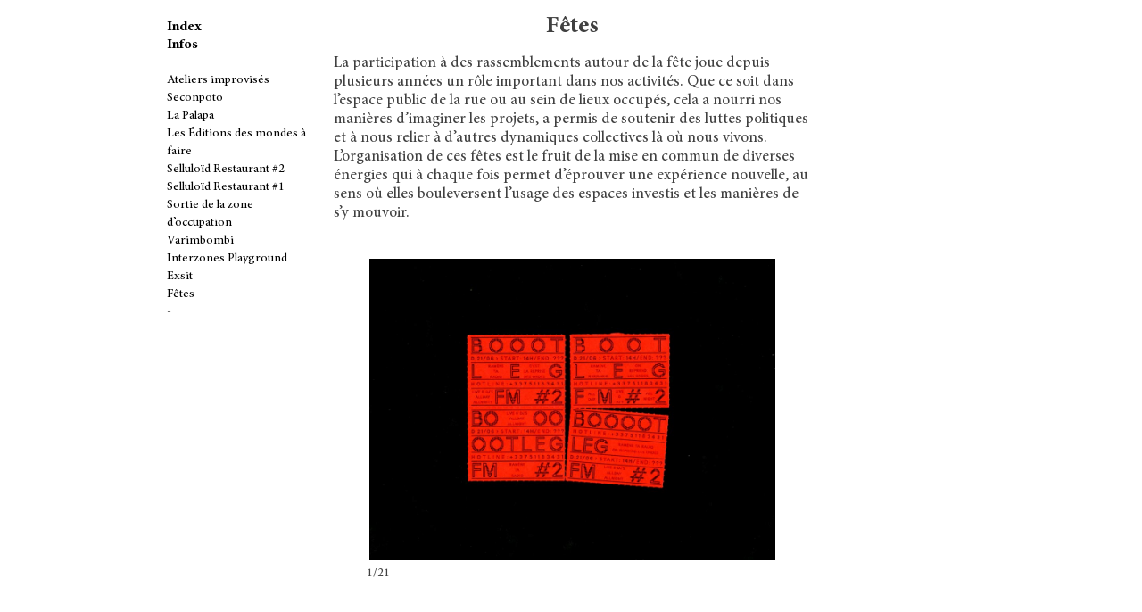

--- FILE ---
content_type: text/html; charset=UTF-8
request_url: http://liquidetestpress.net/projet/fetes/
body_size: 7033
content:
<!doctype html>
<html lang="fr-FR" prefix="og: http://ogp.me/ns#">
<head>
	<meta charset="UTF-8">
	<meta name="viewport" content="width=device-width, initial-scale=1">
	<link rel="profile" href="http://gmpg.org/xfn/11">

	<title>Fêtes - Liquide Test Press</title>

<!-- This site is optimized with the Yoast SEO plugin v9.5 - https://yoast.com/wordpress/plugins/seo/ -->
<link rel="canonical" href="http://liquidetestpress.net/projet/fetes/" />
<meta property="og:locale" content="fr_FR" />
<meta property="og:type" content="article" />
<meta property="og:title" content="Fêtes - Liquide Test Press" />
<meta property="og:description" content="La participation à des rassemblements autour de la fête joue depuis plusieurs années un rôle important dans nos activités. Que ce soit dans l’espace public de la rue ou au sein de lieux occupés, cela a nourri nos manières d’imaginer les projets, a permis de soutenir des luttes politiques et à nous relier à d&rsquo;autres &hellip;" />
<meta property="og:url" content="http://liquidetestpress.net/projet/fetes/" />
<meta property="og:site_name" content="Liquide Test Press" />
<meta name="twitter:card" content="summary_large_image" />
<meta name="twitter:description" content="La participation à des rassemblements autour de la fête joue depuis plusieurs années un rôle important dans nos activités. Que ce soit dans l’espace public de la rue ou au sein de lieux occupés, cela a nourri nos manières d’imaginer les projets, a permis de soutenir des luttes politiques et à nous relier à d&rsquo;autres [&hellip;]" />
<meta name="twitter:title" content="Fêtes - Liquide Test Press" />
<meta name="twitter:image" content="http://liquidetestpress.net/wp-content/uploads/2018/05/booootleg038.jpg" />
<!-- / Yoast SEO plugin. -->

<link rel='dns-prefetch' href='//s.w.org' />
<link rel="alternate" type="application/rss+xml" title="Liquide Test Press &raquo; Flux" href="http://liquidetestpress.net/feed/" />
<link rel="alternate" type="application/rss+xml" title="Liquide Test Press &raquo; Flux des commentaires" href="http://liquidetestpress.net/comments/feed/" />
		<script type="text/javascript">
			window._wpemojiSettings = {"baseUrl":"https:\/\/s.w.org\/images\/core\/emoji\/11\/72x72\/","ext":".png","svgUrl":"https:\/\/s.w.org\/images\/core\/emoji\/11\/svg\/","svgExt":".svg","source":{"concatemoji":"http:\/\/liquidetestpress.net\/wp-includes\/js\/wp-emoji-release.min.js?ver=5.0.24"}};
			!function(e,a,t){var n,r,o,i=a.createElement("canvas"),p=i.getContext&&i.getContext("2d");function s(e,t){var a=String.fromCharCode;p.clearRect(0,0,i.width,i.height),p.fillText(a.apply(this,e),0,0);e=i.toDataURL();return p.clearRect(0,0,i.width,i.height),p.fillText(a.apply(this,t),0,0),e===i.toDataURL()}function c(e){var t=a.createElement("script");t.src=e,t.defer=t.type="text/javascript",a.getElementsByTagName("head")[0].appendChild(t)}for(o=Array("flag","emoji"),t.supports={everything:!0,everythingExceptFlag:!0},r=0;r<o.length;r++)t.supports[o[r]]=function(e){if(!p||!p.fillText)return!1;switch(p.textBaseline="top",p.font="600 32px Arial",e){case"flag":return s([55356,56826,55356,56819],[55356,56826,8203,55356,56819])?!1:!s([55356,57332,56128,56423,56128,56418,56128,56421,56128,56430,56128,56423,56128,56447],[55356,57332,8203,56128,56423,8203,56128,56418,8203,56128,56421,8203,56128,56430,8203,56128,56423,8203,56128,56447]);case"emoji":return!s([55358,56760,9792,65039],[55358,56760,8203,9792,65039])}return!1}(o[r]),t.supports.everything=t.supports.everything&&t.supports[o[r]],"flag"!==o[r]&&(t.supports.everythingExceptFlag=t.supports.everythingExceptFlag&&t.supports[o[r]]);t.supports.everythingExceptFlag=t.supports.everythingExceptFlag&&!t.supports.flag,t.DOMReady=!1,t.readyCallback=function(){t.DOMReady=!0},t.supports.everything||(n=function(){t.readyCallback()},a.addEventListener?(a.addEventListener("DOMContentLoaded",n,!1),e.addEventListener("load",n,!1)):(e.attachEvent("onload",n),a.attachEvent("onreadystatechange",function(){"complete"===a.readyState&&t.readyCallback()})),(n=t.source||{}).concatemoji?c(n.concatemoji):n.wpemoji&&n.twemoji&&(c(n.twemoji),c(n.wpemoji)))}(window,document,window._wpemojiSettings);
		</script>
		<style type="text/css">
img.wp-smiley,
img.emoji {
	display: inline !important;
	border: none !important;
	box-shadow: none !important;
	height: 1em !important;
	width: 1em !important;
	margin: 0 .07em !important;
	vertical-align: -0.1em !important;
	background: none !important;
	padding: 0 !important;
}
</style>
<link rel='stylesheet' id='wp-block-library-css'  href='http://liquidetestpress.net/wp-includes/css/dist/block-library/style.min.css?ver=5.0.24' type='text/css' media='all' />
<link rel='stylesheet' id='salutlloyd-style-css'  href='http://liquidetestpress.net/wp-content/themes/salutlloyd/style.css?ver=5.0.24' type='text/css' media='all' />
<link rel='https://api.w.org/' href='http://liquidetestpress.net/wp-json/' />
<link rel="EditURI" type="application/rsd+xml" title="RSD" href="http://liquidetestpress.net/xmlrpc.php?rsd" />
<link rel="wlwmanifest" type="application/wlwmanifest+xml" href="http://liquidetestpress.net/wp-includes/wlwmanifest.xml" /> 
<meta name="generator" content="WordPress 5.0.24" />
<link rel='shortlink' href='http://liquidetestpress.net/?p=179' />
<link rel="alternate" type="application/json+oembed" href="http://liquidetestpress.net/wp-json/oembed/1.0/embed?url=http%3A%2F%2Fliquidetestpress.net%2Fprojet%2Ffetes%2F" />
<link rel="alternate" type="text/xml+oembed" href="http://liquidetestpress.net/wp-json/oembed/1.0/embed?url=http%3A%2F%2Fliquidetestpress.net%2Fprojet%2Ffetes%2F&#038;format=xml" />
		<style type="text/css">.recentcomments a{display:inline !important;padding:0 !important;margin:0 !important;}</style>
		</head>

<body class="projet-template-default single single-projet postid-179 wp-custom-logo">
<div id="page" class="site">
	<a class="skip-link screen-reader-text" href="#content">Skip to content</a>

	<header id="masthead" class="site-header">

		<nav id="site-navigation" class="main-navigation">

			<button class="menu-toggle" aria-controls="primary-menu" aria-expanded="false">Primary Menu</button>

			<div class="menu-sans-nom-container"><ul id="primary-menu" class="typoHeaderBold"><li id="menu-item-1585" class="menu-item menu-item-type-custom menu-item-object-custom menu-item-home menu-item-1585"><a href="http://liquidetestpress.net">Index</a></li>
<li id="menu-item-1629" class="menu-item menu-item-type-post_type menu-item-object-page menu-item-1629"><a href="http://liquidetestpress.net/infos/">Infos</a></li>
</ul></div>		<!-- <div class="typoHeader menuBreaker">-</div> -->
			<div class="menu-menu-2-container"><ul id="menu-2" class="typoHeader"><li id="menu-item-209" class="menu-item menu-item-type-post_type menu-item-object-projet menu-item-209"><a href="http://liquidetestpress.net/projet/ateliers-collectifs-improvisees/">Ateliers improvisés</a></li>
<li id="menu-item-207" class="menu-item menu-item-type-post_type menu-item-object-projet menu-item-207"><a href="http://liquidetestpress.net/projet/seconpoto/">Seconpoto</a></li>
<li id="menu-item-210" class="menu-item menu-item-type-post_type menu-item-object-projet menu-item-210"><a href="http://liquidetestpress.net/projet/la-palapa/">La Palapa</a></li>
<li id="menu-item-528" class="menu-item menu-item-type-post_type menu-item-object-projet menu-item-528"><a href="http://liquidetestpress.net/projet/les-editions-des-mondes-a-faire/">Les Éditions des mondes à faire</a></li>
<li id="menu-item-212" class="menu-item menu-item-type-post_type menu-item-object-projet menu-item-212"><a href="http://liquidetestpress.net/projet/selluloid-restaurant-2/">Selluloïd Restaurant #2</a></li>
<li id="menu-item-213" class="menu-item menu-item-type-post_type menu-item-object-projet menu-item-213"><a href="http://liquidetestpress.net/projet/selluloid-restaurant-1/">Selluloïd Restaurant #1</a></li>
<li id="menu-item-530" class="menu-item menu-item-type-post_type menu-item-object-projet menu-item-530"><a href="http://liquidetestpress.net/projet/sortie-de-la-zone-doccupation/">Sortie de la zone d&rsquo;occupation</a></li>
<li id="menu-item-183" class="menu-item menu-item-type-post_type menu-item-object-projet menu-item-183"><a href="http://liquidetestpress.net/projet/varimbombi/">Varimbombi</a></li>
<li id="menu-item-184" class="menu-item menu-item-type-post_type menu-item-object-projet menu-item-184"><a href="http://liquidetestpress.net/projet/interzones-playground/">Interzones Playground</a></li>
<li id="menu-item-185" class="menu-item menu-item-type-post_type menu-item-object-projet menu-item-185"><a href="http://liquidetestpress.net/projet/exsit/">Exsit</a></li>
<li id="menu-item-182" class="menu-item menu-item-type-post_type menu-item-object-projet current-menu-item menu-item-182"><a href="http://liquidetestpress.net/projet/fetes/">Fêtes</a></li>
</ul></div>		<!-- <div class="typoHeader menuBreaker">-</div> -->

		</nav><!-- #site-navigation -->
	</header><!-- #masthead -->

	<div id="content" class="site-content">

<script>
    theme_directory = "http://liquidetestpress.net/wp-content/themes/salutlloyd";
</script>

	<div id="primary" class="content-area">
		<main id="main" class="site-main">
		
<article id="post-179" class="post-179 projet type-projet status-publish hentry">
	<header class="entry-header">
		<h1 class="projet-title typoBig">Fêtes</h1>
		


	</header>

	
	<div id="imageOverlay"></div>

	<div class="entry-content typoBody">
		<p>La participation à des rassemblements autour de la fête joue depuis plusieurs années un rôle important dans nos activités. Que ce soit dans l’espace public de la rue ou au sein de lieux occupés, cela a nourri nos manières d’imaginer les projets, a permis de soutenir des luttes politiques et à nous relier à d&rsquo;autres dynamiques collectives là où nous vivons. L&rsquo;organisation de ces fêtes est le fruit de la mise en commun de diverses énergies qui à chaque fois permet d’éprouver une expérience nouvelle, au sens où elles bouleversent l’usage des espaces investis et les manières de s’y mouvoir.</p>
<div id='gallery-4' class='gallery galleryid-179 gallery-columns-9 gallery-size-full'><figure class='gallery-item'>
			<div class='gallery-icon landscape'>
				<img width="1024" height="762" src="http://liquidetestpress.net/wp-content/uploads/2018/05/booootleg038.jpg" class="attachment-full size-full" alt="" srcset="http://liquidetestpress.net/wp-content/uploads/2018/05/booootleg038.jpg 1024w, http://liquidetestpress.net/wp-content/uploads/2018/05/booootleg038-300x223.jpg 300w, http://liquidetestpress.net/wp-content/uploads/2018/05/booootleg038-768x572.jpg 768w" sizes="(max-width: 1024px) 100vw, 1024px" />
			</div></figure><figure class='gallery-item'>
			<div class='gallery-icon landscape'>
				<img width="1024" height="762" src="http://liquidetestpress.net/wp-content/uploads/2018/05/boootleg037.jpg" class="attachment-full size-full" alt="" srcset="http://liquidetestpress.net/wp-content/uploads/2018/05/boootleg037.jpg 1024w, http://liquidetestpress.net/wp-content/uploads/2018/05/boootleg037-300x223.jpg 300w, http://liquidetestpress.net/wp-content/uploads/2018/05/boootleg037-768x572.jpg 768w" sizes="(max-width: 1024px) 100vw, 1024px" />
			</div></figure><figure class='gallery-item'>
			<div class='gallery-icon landscape'>
				<img width="1024" height="817" src="http://liquidetestpress.net/wp-content/uploads/2018/05/bootleg3033.jpg" class="attachment-full size-full" alt="" srcset="http://liquidetestpress.net/wp-content/uploads/2018/05/bootleg3033.jpg 1024w, http://liquidetestpress.net/wp-content/uploads/2018/05/bootleg3033-300x239.jpg 300w, http://liquidetestpress.net/wp-content/uploads/2018/05/bootleg3033-768x613.jpg 768w" sizes="(max-width: 1024px) 100vw, 1024px" />
			</div></figure><figure class='gallery-item'>
			<div class='gallery-icon landscape'>
				<img width="1024" height="832" src="http://liquidetestpress.net/wp-content/uploads/2018/05/bootleg3034.jpg" class="attachment-full size-full" alt="" srcset="http://liquidetestpress.net/wp-content/uploads/2018/05/bootleg3034.jpg 1024w, http://liquidetestpress.net/wp-content/uploads/2018/05/bootleg3034-300x244.jpg 300w, http://liquidetestpress.net/wp-content/uploads/2018/05/bootleg3034-768x624.jpg 768w" sizes="(max-width: 1024px) 100vw, 1024px" />
			</div></figure><figure class='gallery-item'>
			<div class='gallery-icon landscape'>
				<img width="1106" height="801" src="http://liquidetestpress.net/wp-content/uploads/2018/05/DSCN0405.jpg" class="attachment-full size-full" alt="" srcset="http://liquidetestpress.net/wp-content/uploads/2018/05/DSCN0405.jpg 1106w, http://liquidetestpress.net/wp-content/uploads/2018/05/DSCN0405-300x217.jpg 300w, http://liquidetestpress.net/wp-content/uploads/2018/05/DSCN0405-768x556.jpg 768w, http://liquidetestpress.net/wp-content/uploads/2018/05/DSCN0405-1024x742.jpg 1024w" sizes="(max-width: 1106px) 100vw, 1106px" />
			</div></figure><figure class='gallery-item'>
			<div class='gallery-icon landscape'>
				<img width="1024" height="768" src="http://liquidetestpress.net/wp-content/uploads/2018/05/DSCN0397.jpg" class="attachment-full size-full" alt="" srcset="http://liquidetestpress.net/wp-content/uploads/2018/05/DSCN0397.jpg 1024w, http://liquidetestpress.net/wp-content/uploads/2018/05/DSCN0397-300x225.jpg 300w, http://liquidetestpress.net/wp-content/uploads/2018/05/DSCN0397-768x576.jpg 768w" sizes="(max-width: 1024px) 100vw, 1024px" />
			</div></figure><figure class='gallery-item'>
			<div class='gallery-icon portrait'>
				<img width="1024" height="1423" src="http://liquidetestpress.net/wp-content/uploads/2018/05/DSCN0387.jpg" class="attachment-full size-full" alt="" srcset="http://liquidetestpress.net/wp-content/uploads/2018/05/DSCN0387.jpg 1024w, http://liquidetestpress.net/wp-content/uploads/2018/05/DSCN0387-216x300.jpg 216w, http://liquidetestpress.net/wp-content/uploads/2018/05/DSCN0387-768x1067.jpg 768w, http://liquidetestpress.net/wp-content/uploads/2018/05/DSCN0387-737x1024.jpg 737w" sizes="(max-width: 1024px) 100vw, 1024px" />
			</div></figure><figure class='gallery-item'>
			<div class='gallery-icon landscape'>
				<img width="1024" height="768" src="http://liquidetestpress.net/wp-content/uploads/2018/05/DSCN0390.jpg" class="attachment-full size-full" alt="" srcset="http://liquidetestpress.net/wp-content/uploads/2018/05/DSCN0390.jpg 1024w, http://liquidetestpress.net/wp-content/uploads/2018/05/DSCN0390-300x225.jpg 300w, http://liquidetestpress.net/wp-content/uploads/2018/05/DSCN0390-768x576.jpg 768w" sizes="(max-width: 1024px) 100vw, 1024px" />
			</div></figure><figure class='gallery-item'>
			<div class='gallery-icon portrait'>
				<img width="1024" height="1440" src="http://liquidetestpress.net/wp-content/uploads/2018/05/TP2.jpg" class="attachment-full size-full" alt="" srcset="http://liquidetestpress.net/wp-content/uploads/2018/05/TP2.jpg 1024w, http://liquidetestpress.net/wp-content/uploads/2018/05/TP2-213x300.jpg 213w, http://liquidetestpress.net/wp-content/uploads/2018/05/TP2-768x1080.jpg 768w, http://liquidetestpress.net/wp-content/uploads/2018/05/TP2-728x1024.jpg 728w" sizes="(max-width: 1024px) 100vw, 1024px" />
			</div></figure><figure class='gallery-item'>
			<div class='gallery-icon landscape'>
				<img width="1024" height="683" src="http://liquidetestpress.net/wp-content/uploads/2018/05/TP11-details4.jpg" class="attachment-full size-full" alt="" srcset="http://liquidetestpress.net/wp-content/uploads/2018/05/TP11-details4.jpg 1024w, http://liquidetestpress.net/wp-content/uploads/2018/05/TP11-details4-300x200.jpg 300w, http://liquidetestpress.net/wp-content/uploads/2018/05/TP11-details4-768x512.jpg 768w" sizes="(max-width: 1024px) 100vw, 1024px" />
			</div></figure><figure class='gallery-item'>
			<div class='gallery-icon landscape'>
				<img width="1024" height="711" src="http://liquidetestpress.net/wp-content/uploads/2018/05/TPdetails3.jpg" class="attachment-full size-full" alt="" srcset="http://liquidetestpress.net/wp-content/uploads/2018/05/TPdetails3.jpg 1024w, http://liquidetestpress.net/wp-content/uploads/2018/05/TPdetails3-300x208.jpg 300w, http://liquidetestpress.net/wp-content/uploads/2018/05/TPdetails3-768x533.jpg 768w" sizes="(max-width: 1024px) 100vw, 1024px" />
			</div></figure><figure class='gallery-item'>
			<div class='gallery-icon landscape'>
				<img width="1024" height="768" src="http://liquidetestpress.net/wp-content/uploads/2018/05/nuits039.jpg" class="attachment-full size-full" alt="" srcset="http://liquidetestpress.net/wp-content/uploads/2018/05/nuits039.jpg 1024w, http://liquidetestpress.net/wp-content/uploads/2018/05/nuits039-300x225.jpg 300w, http://liquidetestpress.net/wp-content/uploads/2018/05/nuits039-768x576.jpg 768w" sizes="(max-width: 1024px) 100vw, 1024px" />
			</div></figure><figure class='gallery-item'>
			<div class='gallery-icon landscape'>
				<img width="1024" height="658" src="http://liquidetestpress.net/wp-content/uploads/2018/05/nuits2041.jpg" class="attachment-full size-full" alt="" srcset="http://liquidetestpress.net/wp-content/uploads/2018/05/nuits2041.jpg 1024w, http://liquidetestpress.net/wp-content/uploads/2018/05/nuits2041-300x193.jpg 300w, http://liquidetestpress.net/wp-content/uploads/2018/05/nuits2041-768x494.jpg 768w" sizes="(max-width: 1024px) 100vw, 1024px" />
			</div></figure><figure class='gallery-item'>
			<div class='gallery-icon portrait'>
				<img width="722" height="724" src="http://liquidetestpress.net/wp-content/uploads/2018/05/DSCN0402.jpg" class="attachment-full size-full" alt="" srcset="http://liquidetestpress.net/wp-content/uploads/2018/05/DSCN0402.jpg 722w, http://liquidetestpress.net/wp-content/uploads/2018/05/DSCN0402-150x150.jpg 150w, http://liquidetestpress.net/wp-content/uploads/2018/05/DSCN0402-300x300.jpg 300w" sizes="(max-width: 722px) 100vw, 722px" />
			</div></figure><figure class='gallery-item'>
			<div class='gallery-icon landscape'>
				<img width="1024" height="749" src="http://liquidetestpress.net/wp-content/uploads/2018/05/signalstrike026.jpg" class="attachment-full size-full" alt="" srcset="http://liquidetestpress.net/wp-content/uploads/2018/05/signalstrike026.jpg 1024w, http://liquidetestpress.net/wp-content/uploads/2018/05/signalstrike026-300x219.jpg 300w, http://liquidetestpress.net/wp-content/uploads/2018/05/signalstrike026-768x562.jpg 768w" sizes="(max-width: 1024px) 100vw, 1024px" />
			</div></figure><figure class='gallery-item'>
			<div class='gallery-icon portrait'>
				<img width="1024" height="1548" src="http://liquidetestpress.net/wp-content/uploads/2018/05/IT2.jpg" class="attachment-full size-full" alt="" srcset="http://liquidetestpress.net/wp-content/uploads/2018/05/IT2.jpg 1024w, http://liquidetestpress.net/wp-content/uploads/2018/05/IT2-198x300.jpg 198w, http://liquidetestpress.net/wp-content/uploads/2018/05/IT2-768x1161.jpg 768w, http://liquidetestpress.net/wp-content/uploads/2018/05/IT2-677x1024.jpg 677w" sizes="(max-width: 1024px) 100vw, 1024px" />
			</div></figure><figure class='gallery-item'>
			<div class='gallery-icon landscape'>
				<img width="1024" height="743" src="http://liquidetestpress.net/wp-content/uploads/2018/05/IT2details.jpg" class="attachment-full size-full" alt="" srcset="http://liquidetestpress.net/wp-content/uploads/2018/05/IT2details.jpg 1024w, http://liquidetestpress.net/wp-content/uploads/2018/05/IT2details-300x218.jpg 300w, http://liquidetestpress.net/wp-content/uploads/2018/05/IT2details-768x557.jpg 768w" sizes="(max-width: 1024px) 100vw, 1024px" />
			</div></figure><figure class='gallery-item'>
			<div class='gallery-icon landscape'>
				<img width="1024" height="810" src="http://liquidetestpress.net/wp-content/uploads/2018/05/rap027.jpg" class="attachment-full size-full" alt="" srcset="http://liquidetestpress.net/wp-content/uploads/2018/05/rap027.jpg 1024w, http://liquidetestpress.net/wp-content/uploads/2018/05/rap027-300x237.jpg 300w, http://liquidetestpress.net/wp-content/uploads/2018/05/rap027-768x608.jpg 768w" sizes="(max-width: 1024px) 100vw, 1024px" />
			</div></figure><figure class='gallery-item'>
			<div class='gallery-icon landscape'>
				<img width="1024" height="810" src="http://liquidetestpress.net/wp-content/uploads/2018/05/rap2029.jpg" class="attachment-full size-full" alt="" srcset="http://liquidetestpress.net/wp-content/uploads/2018/05/rap2029.jpg 1024w, http://liquidetestpress.net/wp-content/uploads/2018/05/rap2029-300x237.jpg 300w, http://liquidetestpress.net/wp-content/uploads/2018/05/rap2029-768x608.jpg 768w" sizes="(max-width: 1024px) 100vw, 1024px" />
			</div></figure><figure class='gallery-item'>
			<div class='gallery-icon portrait'>
				<img width="1024" height="1409" src="http://liquidetestpress.net/wp-content/uploads/2018/05/Takmasas1.jpg" class="attachment-full size-full" alt="" srcset="http://liquidetestpress.net/wp-content/uploads/2018/05/Takmasas1.jpg 1024w, http://liquidetestpress.net/wp-content/uploads/2018/05/Takmasas1-218x300.jpg 218w, http://liquidetestpress.net/wp-content/uploads/2018/05/Takmasas1-768x1057.jpg 768w, http://liquidetestpress.net/wp-content/uploads/2018/05/Takmasas1-744x1024.jpg 744w" sizes="(max-width: 1024px) 100vw, 1024px" />
			</div></figure><figure class='gallery-item'>
			<div class='gallery-icon portrait'>
				<img width="1024" height="1409" src="http://liquidetestpress.net/wp-content/uploads/2018/05/takmasas-2.jpg" class="attachment-full size-full" alt="" srcset="http://liquidetestpress.net/wp-content/uploads/2018/05/takmasas-2.jpg 1024w, http://liquidetestpress.net/wp-content/uploads/2018/05/takmasas-2-218x300.jpg 218w, http://liquidetestpress.net/wp-content/uploads/2018/05/takmasas-2-768x1057.jpg 768w, http://liquidetestpress.net/wp-content/uploads/2018/05/takmasas-2-744x1024.jpg 744w" sizes="(max-width: 1024px) 100vw, 1024px" />
			</div></figure>
		</div>

<p>&nbsp;</p>
<p>&nbsp;</p>
<h1 style="text-align: center;"><strong>Boooootleg     radiooooo</strong></h1>
<div id='gallery-5' class='gallery galleryid-179 gallery-columns-9 gallery-size-full'><figure class='gallery-item'>
			<div class='gallery-icon landscape'>
				<img width="1024" height="683" src="http://liquidetestpress.net/wp-content/uploads/2018/05/IMG_7322-1.jpg" class="attachment-full size-full" alt="" aria-describedby="gallery-5-881" srcset="http://liquidetestpress.net/wp-content/uploads/2018/05/IMG_7322-1.jpg 1024w, http://liquidetestpress.net/wp-content/uploads/2018/05/IMG_7322-1-300x200.jpg 300w, http://liquidetestpress.net/wp-content/uploads/2018/05/IMG_7322-1-768x512.jpg 768w" sizes="(max-width: 1024px) 100vw, 1024px" />
			</div>
				<figcaption class='wp-caption-text gallery-caption' id='gallery-5-881'>
				Boootleg Radio • Lyon
				</figcaption></figure><figure class='gallery-item'>
			<div class='gallery-icon landscape'>
				<img width="1024" height="683" src="http://liquidetestpress.net/wp-content/uploads/2018/05/IMG_7290-1.jpg" class="attachment-full size-full" alt="" aria-describedby="gallery-5-876" srcset="http://liquidetestpress.net/wp-content/uploads/2018/05/IMG_7290-1.jpg 1024w, http://liquidetestpress.net/wp-content/uploads/2018/05/IMG_7290-1-300x200.jpg 300w, http://liquidetestpress.net/wp-content/uploads/2018/05/IMG_7290-1-768x512.jpg 768w" sizes="(max-width: 1024px) 100vw, 1024px" />
			</div>
				<figcaption class='wp-caption-text gallery-caption' id='gallery-5-876'>
				Boootleg Radio • Lyon
				</figcaption></figure><figure class='gallery-item'>
			<div class='gallery-icon landscape'>
				<img width="1024" height="683" src="http://liquidetestpress.net/wp-content/uploads/2018/05/IMG_7295-1.jpg" class="attachment-full size-full" alt="" aria-describedby="gallery-5-877" srcset="http://liquidetestpress.net/wp-content/uploads/2018/05/IMG_7295-1.jpg 1024w, http://liquidetestpress.net/wp-content/uploads/2018/05/IMG_7295-1-300x200.jpg 300w, http://liquidetestpress.net/wp-content/uploads/2018/05/IMG_7295-1-768x512.jpg 768w" sizes="(max-width: 1024px) 100vw, 1024px" />
			</div>
				<figcaption class='wp-caption-text gallery-caption' id='gallery-5-877'>
				Boootleg Radio • Lyon
				</figcaption></figure><figure class='gallery-item'>
			<div class='gallery-icon landscape'>
				<img width="1024" height="683" src="http://liquidetestpress.net/wp-content/uploads/2018/05/IMG_7398-1.jpg" class="attachment-full size-full" alt="" aria-describedby="gallery-5-887" srcset="http://liquidetestpress.net/wp-content/uploads/2018/05/IMG_7398-1.jpg 1024w, http://liquidetestpress.net/wp-content/uploads/2018/05/IMG_7398-1-300x200.jpg 300w, http://liquidetestpress.net/wp-content/uploads/2018/05/IMG_7398-1-768x512.jpg 768w" sizes="(max-width: 1024px) 100vw, 1024px" />
			</div>
				<figcaption class='wp-caption-text gallery-caption' id='gallery-5-887'>
				Boootleg Radio • Lyon
				</figcaption></figure><figure class='gallery-item'>
			<div class='gallery-icon landscape'>
				<img width="1024" height="683" src="http://liquidetestpress.net/wp-content/uploads/2018/05/IMG_7405-1.jpg" class="attachment-full size-full" alt="" aria-describedby="gallery-5-889" srcset="http://liquidetestpress.net/wp-content/uploads/2018/05/IMG_7405-1.jpg 1024w, http://liquidetestpress.net/wp-content/uploads/2018/05/IMG_7405-1-300x200.jpg 300w, http://liquidetestpress.net/wp-content/uploads/2018/05/IMG_7405-1-768x512.jpg 768w" sizes="(max-width: 1024px) 100vw, 1024px" />
			</div>
				<figcaption class='wp-caption-text gallery-caption' id='gallery-5-889'>
				Boootleg Radio • Lyon
				</figcaption></figure><figure class='gallery-item'>
			<div class='gallery-icon landscape'>
				<img width="1024" height="683" src="http://liquidetestpress.net/wp-content/uploads/2018/05/IMG_7400-1.jpg" class="attachment-full size-full" alt="" aria-describedby="gallery-5-888" srcset="http://liquidetestpress.net/wp-content/uploads/2018/05/IMG_7400-1.jpg 1024w, http://liquidetestpress.net/wp-content/uploads/2018/05/IMG_7400-1-300x200.jpg 300w, http://liquidetestpress.net/wp-content/uploads/2018/05/IMG_7400-1-768x512.jpg 768w" sizes="(max-width: 1024px) 100vw, 1024px" />
			</div>
				<figcaption class='wp-caption-text gallery-caption' id='gallery-5-888'>
				Boootleg Radio • Lyon
				</figcaption></figure><figure class='gallery-item'>
			<div class='gallery-icon landscape'>
				<img width="1024" height="683" src="http://liquidetestpress.net/wp-content/uploads/2018/05/IMG_7448-1.jpg" class="attachment-full size-full" alt="" aria-describedby="gallery-5-893" srcset="http://liquidetestpress.net/wp-content/uploads/2018/05/IMG_7448-1.jpg 1024w, http://liquidetestpress.net/wp-content/uploads/2018/05/IMG_7448-1-300x200.jpg 300w, http://liquidetestpress.net/wp-content/uploads/2018/05/IMG_7448-1-768x512.jpg 768w" sizes="(max-width: 1024px) 100vw, 1024px" />
			</div>
				<figcaption class='wp-caption-text gallery-caption' id='gallery-5-893'>
				Boootleg Radio • Lyon
				</figcaption></figure><figure class='gallery-item'>
			<div class='gallery-icon portrait'>
				<img width="1024" height="1536" src="http://liquidetestpress.net/wp-content/uploads/2018/05/IMG_7315-1.jpg" class="attachment-full size-full" alt="" aria-describedby="gallery-5-880" srcset="http://liquidetestpress.net/wp-content/uploads/2018/05/IMG_7315-1.jpg 1024w, http://liquidetestpress.net/wp-content/uploads/2018/05/IMG_7315-1-200x300.jpg 200w, http://liquidetestpress.net/wp-content/uploads/2018/05/IMG_7315-1-768x1152.jpg 768w, http://liquidetestpress.net/wp-content/uploads/2018/05/IMG_7315-1-683x1024.jpg 683w" sizes="(max-width: 1024px) 100vw, 1024px" />
			</div>
				<figcaption class='wp-caption-text gallery-caption' id='gallery-5-880'>
				Boootleg Radio • Lyon
				</figcaption></figure><figure class='gallery-item'>
			<div class='gallery-icon landscape'>
				<img width="1024" height="683" src="http://liquidetestpress.net/wp-content/uploads/2018/05/IMG_7386-1.jpg" class="attachment-full size-full" alt="" aria-describedby="gallery-5-885" srcset="http://liquidetestpress.net/wp-content/uploads/2018/05/IMG_7386-1.jpg 1024w, http://liquidetestpress.net/wp-content/uploads/2018/05/IMG_7386-1-300x200.jpg 300w, http://liquidetestpress.net/wp-content/uploads/2018/05/IMG_7386-1-768x512.jpg 768w" sizes="(max-width: 1024px) 100vw, 1024px" />
			</div>
				<figcaption class='wp-caption-text gallery-caption' id='gallery-5-885'>
				Boootleg Radio • Lyon
				</figcaption></figure><figure class='gallery-item'>
			<div class='gallery-icon landscape'>
				<img width="1024" height="683" src="http://liquidetestpress.net/wp-content/uploads/2018/05/IMG_4106-1.jpg" class="attachment-full size-full" alt="" aria-describedby="gallery-5-873" srcset="http://liquidetestpress.net/wp-content/uploads/2018/05/IMG_4106-1.jpg 1024w, http://liquidetestpress.net/wp-content/uploads/2018/05/IMG_4106-1-300x200.jpg 300w, http://liquidetestpress.net/wp-content/uploads/2018/05/IMG_4106-1-768x512.jpg 768w" sizes="(max-width: 1024px) 100vw, 1024px" />
			</div>
				<figcaption class='wp-caption-text gallery-caption' id='gallery-5-873'>
				Boootleg Radio • Lyon
				</figcaption></figure><figure class='gallery-item'>
			<div class='gallery-icon landscape'>
				<img width="1024" height="683" src="http://liquidetestpress.net/wp-content/uploads/2018/05/IMG_7442-1.jpg" class="attachment-full size-full" alt="" aria-describedby="gallery-5-892" srcset="http://liquidetestpress.net/wp-content/uploads/2018/05/IMG_7442-1.jpg 1024w, http://liquidetestpress.net/wp-content/uploads/2018/05/IMG_7442-1-300x200.jpg 300w, http://liquidetestpress.net/wp-content/uploads/2018/05/IMG_7442-1-768x512.jpg 768w" sizes="(max-width: 1024px) 100vw, 1024px" />
			</div>
				<figcaption class='wp-caption-text gallery-caption' id='gallery-5-892'>
				Boootleg Radio • Lyon
				</figcaption></figure><figure class='gallery-item'>
			<div class='gallery-icon landscape'>
				<img width="1024" height="683" src="http://liquidetestpress.net/wp-content/uploads/2018/05/IMG_4121-1.jpg" class="attachment-full size-full" alt="" aria-describedby="gallery-5-875" srcset="http://liquidetestpress.net/wp-content/uploads/2018/05/IMG_4121-1.jpg 1024w, http://liquidetestpress.net/wp-content/uploads/2018/05/IMG_4121-1-300x200.jpg 300w, http://liquidetestpress.net/wp-content/uploads/2018/05/IMG_4121-1-768x512.jpg 768w" sizes="(max-width: 1024px) 100vw, 1024px" />
			</div>
				<figcaption class='wp-caption-text gallery-caption' id='gallery-5-875'>
				Boootleg Radio • Lyon
				</figcaption></figure><figure class='gallery-item'>
			<div class='gallery-icon landscape'>
				<img width="1024" height="683" src="http://liquidetestpress.net/wp-content/uploads/2018/05/IMG_7455-1.jpg" class="attachment-full size-full" alt="" aria-describedby="gallery-5-894" srcset="http://liquidetestpress.net/wp-content/uploads/2018/05/IMG_7455-1.jpg 1024w, http://liquidetestpress.net/wp-content/uploads/2018/05/IMG_7455-1-300x200.jpg 300w, http://liquidetestpress.net/wp-content/uploads/2018/05/IMG_7455-1-768x512.jpg 768w" sizes="(max-width: 1024px) 100vw, 1024px" />
			</div>
				<figcaption class='wp-caption-text gallery-caption' id='gallery-5-894'>
				Boootleg Radio • Lyon
				</figcaption></figure><figure class='gallery-item'>
			<div class='gallery-icon landscape'>
				<img width="1024" height="683" src="http://liquidetestpress.net/wp-content/uploads/2018/05/IMG_7397-1.jpg" class="attachment-full size-full" alt="" aria-describedby="gallery-5-886" srcset="http://liquidetestpress.net/wp-content/uploads/2018/05/IMG_7397-1.jpg 1024w, http://liquidetestpress.net/wp-content/uploads/2018/05/IMG_7397-1-300x200.jpg 300w, http://liquidetestpress.net/wp-content/uploads/2018/05/IMG_7397-1-768x512.jpg 768w" sizes="(max-width: 1024px) 100vw, 1024px" />
			</div>
				<figcaption class='wp-caption-text gallery-caption' id='gallery-5-886'>
				Boootleg Radio • Lyon
				</figcaption></figure><figure class='gallery-item'>
			<div class='gallery-icon landscape'>
				<img width="1024" height="683" src="http://liquidetestpress.net/wp-content/uploads/2018/05/IMG_7433-1.jpg" class="attachment-full size-full" alt="" aria-describedby="gallery-5-891" srcset="http://liquidetestpress.net/wp-content/uploads/2018/05/IMG_7433-1.jpg 1024w, http://liquidetestpress.net/wp-content/uploads/2018/05/IMG_7433-1-300x200.jpg 300w, http://liquidetestpress.net/wp-content/uploads/2018/05/IMG_7433-1-768x512.jpg 768w" sizes="(max-width: 1024px) 100vw, 1024px" />
			</div>
				<figcaption class='wp-caption-text gallery-caption' id='gallery-5-891'>
				Boootleg Radio • Lyon
				</figcaption></figure><figure class='gallery-item'>
			<div class='gallery-icon portrait'>
				<img width="1024" height="1536" src="http://liquidetestpress.net/wp-content/uploads/2018/05/IMG_7308-1.jpg" class="attachment-full size-full" alt="" aria-describedby="gallery-5-879" srcset="http://liquidetestpress.net/wp-content/uploads/2018/05/IMG_7308-1.jpg 1024w, http://liquidetestpress.net/wp-content/uploads/2018/05/IMG_7308-1-200x300.jpg 200w, http://liquidetestpress.net/wp-content/uploads/2018/05/IMG_7308-1-768x1152.jpg 768w, http://liquidetestpress.net/wp-content/uploads/2018/05/IMG_7308-1-683x1024.jpg 683w" sizes="(max-width: 1024px) 100vw, 1024px" />
			</div>
				<figcaption class='wp-caption-text gallery-caption' id='gallery-5-879'>
				Boootleg Radio • Lyon
				</figcaption></figure><figure class='gallery-item'>
			<div class='gallery-icon portrait'>
				<img width="1024" height="1536" src="http://liquidetestpress.net/wp-content/uploads/2018/05/IMG_7307-1.jpg" class="attachment-full size-full" alt="" aria-describedby="gallery-5-878" srcset="http://liquidetestpress.net/wp-content/uploads/2018/05/IMG_7307-1.jpg 1024w, http://liquidetestpress.net/wp-content/uploads/2018/05/IMG_7307-1-200x300.jpg 200w, http://liquidetestpress.net/wp-content/uploads/2018/05/IMG_7307-1-768x1152.jpg 768w, http://liquidetestpress.net/wp-content/uploads/2018/05/IMG_7307-1-683x1024.jpg 683w" sizes="(max-width: 1024px) 100vw, 1024px" />
			</div>
				<figcaption class='wp-caption-text gallery-caption' id='gallery-5-878'>
				Boootleg Radio • Lyon
				</figcaption></figure><figure class='gallery-item'>
			<div class='gallery-icon portrait'>
				<img width="1024" height="1536" src="http://liquidetestpress.net/wp-content/uploads/2018/05/IMG_4111-1.jpg" class="attachment-full size-full" alt="" aria-describedby="gallery-5-874" srcset="http://liquidetestpress.net/wp-content/uploads/2018/05/IMG_4111-1.jpg 1024w, http://liquidetestpress.net/wp-content/uploads/2018/05/IMG_4111-1-200x300.jpg 200w, http://liquidetestpress.net/wp-content/uploads/2018/05/IMG_4111-1-768x1152.jpg 768w, http://liquidetestpress.net/wp-content/uploads/2018/05/IMG_4111-1-683x1024.jpg 683w" sizes="(max-width: 1024px) 100vw, 1024px" />
			</div>
				<figcaption class='wp-caption-text gallery-caption' id='gallery-5-874'>
				Boootleg Radio • Lyon
				</figcaption></figure><figure class='gallery-item'>
			<div class='gallery-icon portrait'>
				<img width="1024" height="1536" src="http://liquidetestpress.net/wp-content/uploads/2018/05/IMG_7340-1.jpg" class="attachment-full size-full" alt="" aria-describedby="gallery-5-882" srcset="http://liquidetestpress.net/wp-content/uploads/2018/05/IMG_7340-1.jpg 1024w, http://liquidetestpress.net/wp-content/uploads/2018/05/IMG_7340-1-200x300.jpg 200w, http://liquidetestpress.net/wp-content/uploads/2018/05/IMG_7340-1-768x1152.jpg 768w, http://liquidetestpress.net/wp-content/uploads/2018/05/IMG_7340-1-683x1024.jpg 683w" sizes="(max-width: 1024px) 100vw, 1024px" />
			</div>
				<figcaption class='wp-caption-text gallery-caption' id='gallery-5-882'>
				Boootleg Radio • Lyon
				</figcaption></figure><figure class='gallery-item'>
			<div class='gallery-icon landscape'>
				<img width="1024" height="683" src="http://liquidetestpress.net/wp-content/uploads/2018/05/IMG_7382-1.jpg" class="attachment-full size-full" alt="" aria-describedby="gallery-5-883" srcset="http://liquidetestpress.net/wp-content/uploads/2018/05/IMG_7382-1.jpg 1024w, http://liquidetestpress.net/wp-content/uploads/2018/05/IMG_7382-1-300x200.jpg 300w, http://liquidetestpress.net/wp-content/uploads/2018/05/IMG_7382-1-768x512.jpg 768w" sizes="(max-width: 1024px) 100vw, 1024px" />
			</div>
				<figcaption class='wp-caption-text gallery-caption' id='gallery-5-883'>
				Boootleg Radio • Lyon
				</figcaption></figure><figure class='gallery-item'>
			<div class='gallery-icon portrait'>
				<img width="1024" height="1536" src="http://liquidetestpress.net/wp-content/uploads/2018/05/IMG_7424-1.jpg" class="attachment-full size-full" alt="" aria-describedby="gallery-5-890" srcset="http://liquidetestpress.net/wp-content/uploads/2018/05/IMG_7424-1.jpg 1024w, http://liquidetestpress.net/wp-content/uploads/2018/05/IMG_7424-1-200x300.jpg 200w, http://liquidetestpress.net/wp-content/uploads/2018/05/IMG_7424-1-768x1152.jpg 768w, http://liquidetestpress.net/wp-content/uploads/2018/05/IMG_7424-1-683x1024.jpg 683w" sizes="(max-width: 1024px) 100vw, 1024px" />
			</div>
				<figcaption class='wp-caption-text gallery-caption' id='gallery-5-890'>
				Boootleg Radio • Lyon
				</figcaption></figure><figure class='gallery-item'>
			<div class='gallery-icon portrait'>
				<img width="1024" height="1447" src="http://liquidetestpress.net/wp-content/uploads/2018/05/000009-1.jpg" class="attachment-full size-full" alt="" aria-describedby="gallery-5-872" srcset="http://liquidetestpress.net/wp-content/uploads/2018/05/000009-1.jpg 1024w, http://liquidetestpress.net/wp-content/uploads/2018/05/000009-1-212x300.jpg 212w, http://liquidetestpress.net/wp-content/uploads/2018/05/000009-1-768x1085.jpg 768w, http://liquidetestpress.net/wp-content/uploads/2018/05/000009-1-725x1024.jpg 725w" sizes="(max-width: 1024px) 100vw, 1024px" />
			</div>
				<figcaption class='wp-caption-text gallery-caption' id='gallery-5-872'>
				Boootleg Radio • Lyon
				</figcaption></figure><figure class='gallery-item'>
			<div class='gallery-icon landscape'>
				<img width="1024" height="725" src="http://liquidetestpress.net/wp-content/uploads/2018/05/000004-1.jpg" class="attachment-full size-full" alt="" aria-describedby="gallery-5-871" srcset="http://liquidetestpress.net/wp-content/uploads/2018/05/000004-1.jpg 1024w, http://liquidetestpress.net/wp-content/uploads/2018/05/000004-1-300x212.jpg 300w, http://liquidetestpress.net/wp-content/uploads/2018/05/000004-1-768x544.jpg 768w" sizes="(max-width: 1024px) 100vw, 1024px" />
			</div>
				<figcaption class='wp-caption-text gallery-caption' id='gallery-5-871'>
				Boootleg Radio • Lyon
				</figcaption></figure>
		</div>

<p>Un émetteur, un studio secret qui abrite des djs et live sets qui s&rsquo;enchaînent une nuit durant, des dizaines de postes radio et des centaines de personnes qui prennent d’assaut les rue de la ville dans le bruit et la joie. Nous avons participé à plusieurs reprises à ces rassemblements spontanés appelés <em>Bootleg Radio</em>.</p>
<p>&nbsp;</p>
<p>&nbsp;</p>
<h1 style="text-align: center;"><strong>87.9 Signal strike</strong></h1>
<div id='gallery-6' class='gallery galleryid-179 gallery-columns-9 gallery-size-full'><figure class='gallery-item'>
			<div class='gallery-icon landscape'>
				<img width="1024" height="683" src="http://liquidetestpress.net/wp-content/uploads/2018/05/000062-1.jpg" class="attachment-full size-full" alt="" aria-describedby="gallery-6-1513" srcset="http://liquidetestpress.net/wp-content/uploads/2018/05/000062-1.jpg 1024w, http://liquidetestpress.net/wp-content/uploads/2018/05/000062-1-300x200.jpg 300w, http://liquidetestpress.net/wp-content/uploads/2018/05/000062-1-768x512.jpg 768w" sizes="(max-width: 1024px) 100vw, 1024px" />
			</div>
				<figcaption class='wp-caption-text gallery-caption' id='gallery-6-1513'>
				Signal Strike 87.9 • Périphérique • Thessalonique, Grèce
				</figcaption></figure><figure class='gallery-item'>
			<div class='gallery-icon landscape'>
				<img width="1024" height="683" src="http://liquidetestpress.net/wp-content/uploads/2018/05/DSC04592-1.jpg" class="attachment-full size-full" alt="" aria-describedby="gallery-6-1517" srcset="http://liquidetestpress.net/wp-content/uploads/2018/05/DSC04592-1.jpg 1024w, http://liquidetestpress.net/wp-content/uploads/2018/05/DSC04592-1-300x200.jpg 300w, http://liquidetestpress.net/wp-content/uploads/2018/05/DSC04592-1-768x512.jpg 768w" sizes="(max-width: 1024px) 100vw, 1024px" />
			</div>
				<figcaption class='wp-caption-text gallery-caption' id='gallery-6-1517'>
				Signal Strike 87.9 • Périphérique • Thessalonique, Grèce
				</figcaption></figure><figure class='gallery-item'>
			<div class='gallery-icon landscape'>
				<img width="1024" height="683" src="http://liquidetestpress.net/wp-content/uploads/2018/05/000045-1.jpg" class="attachment-full size-full" alt="" aria-describedby="gallery-6-1511" srcset="http://liquidetestpress.net/wp-content/uploads/2018/05/000045-1.jpg 1024w, http://liquidetestpress.net/wp-content/uploads/2018/05/000045-1-300x200.jpg 300w, http://liquidetestpress.net/wp-content/uploads/2018/05/000045-1-768x512.jpg 768w" sizes="(max-width: 1024px) 100vw, 1024px" />
			</div>
				<figcaption class='wp-caption-text gallery-caption' id='gallery-6-1511'>
				Signal Strike 87.9 • Yfanet • Thessalonique, Grèce
				</figcaption></figure><figure class='gallery-item'>
			<div class='gallery-icon landscape'>
				<img width="1024" height="683" src="http://liquidetestpress.net/wp-content/uploads/2018/05/000044-1.jpg" class="attachment-full size-full" alt="" aria-describedby="gallery-6-1510" srcset="http://liquidetestpress.net/wp-content/uploads/2018/05/000044-1.jpg 1024w, http://liquidetestpress.net/wp-content/uploads/2018/05/000044-1-300x200.jpg 300w, http://liquidetestpress.net/wp-content/uploads/2018/05/000044-1-768x512.jpg 768w" sizes="(max-width: 1024px) 100vw, 1024px" />
			</div>
				<figcaption class='wp-caption-text gallery-caption' id='gallery-6-1510'>
				Signal Strike 87.9 • Yfanet • Thessalonique, Grèce
				</figcaption></figure><figure class='gallery-item'>
			<div class='gallery-icon landscape'>
				<img width="1024" height="683" src="http://liquidetestpress.net/wp-content/uploads/2018/05/DSCF5484-1.jpg" class="attachment-full size-full" alt="" aria-describedby="gallery-6-1519" srcset="http://liquidetestpress.net/wp-content/uploads/2018/05/DSCF5484-1.jpg 1024w, http://liquidetestpress.net/wp-content/uploads/2018/05/DSCF5484-1-300x200.jpg 300w, http://liquidetestpress.net/wp-content/uploads/2018/05/DSCF5484-1-768x512.jpg 768w" sizes="(max-width: 1024px) 100vw, 1024px" />
			</div>
				<figcaption class='wp-caption-text gallery-caption' id='gallery-6-1519'>
				Signal Strike 87.9 • Yfanet • Thessalonique, Grèce
				</figcaption></figure><figure class='gallery-item'>
			<div class='gallery-icon portrait'>
				<img width="1024" height="1536" src="http://liquidetestpress.net/wp-content/uploads/2018/05/DSC_0090-1.jpg" class="attachment-full size-full" alt="" aria-describedby="gallery-6-1515" srcset="http://liquidetestpress.net/wp-content/uploads/2018/05/DSC_0090-1.jpg 1024w, http://liquidetestpress.net/wp-content/uploads/2018/05/DSC_0090-1-200x300.jpg 200w, http://liquidetestpress.net/wp-content/uploads/2018/05/DSC_0090-1-768x1152.jpg 768w, http://liquidetestpress.net/wp-content/uploads/2018/05/DSC_0090-1-683x1024.jpg 683w" sizes="(max-width: 1024px) 100vw, 1024px" />
			</div>
				<figcaption class='wp-caption-text gallery-caption' id='gallery-6-1515'>
				Signal Strike 87.9 • Yfanet• Thessalonique, Grèce
				</figcaption></figure><figure class='gallery-item'>
			<div class='gallery-icon landscape'>
				<img width="1024" height="683" src="http://liquidetestpress.net/wp-content/uploads/2018/05/DSCF5988-1.jpg" class="attachment-full size-full" alt="" aria-describedby="gallery-6-1524" srcset="http://liquidetestpress.net/wp-content/uploads/2018/05/DSCF5988-1.jpg 1024w, http://liquidetestpress.net/wp-content/uploads/2018/05/DSCF5988-1-300x200.jpg 300w, http://liquidetestpress.net/wp-content/uploads/2018/05/DSCF5988-1-768x512.jpg 768w" sizes="(max-width: 1024px) 100vw, 1024px" />
			</div>
				<figcaption class='wp-caption-text gallery-caption' id='gallery-6-1524'>
				Signal Strike 87.9 • Yfanet • Thessalonique, Grèce
				</figcaption></figure><figure class='gallery-item'>
			<div class='gallery-icon landscape'>
				<img width="1024" height="683" src="http://liquidetestpress.net/wp-content/uploads/2018/05/R0001704-1.jpg" class="attachment-full size-full" alt="" aria-describedby="gallery-6-1533" srcset="http://liquidetestpress.net/wp-content/uploads/2018/05/R0001704-1.jpg 1024w, http://liquidetestpress.net/wp-content/uploads/2018/05/R0001704-1-300x200.jpg 300w, http://liquidetestpress.net/wp-content/uploads/2018/05/R0001704-1-768x512.jpg 768w" sizes="(max-width: 1024px) 100vw, 1024px" />
			</div>
				<figcaption class='wp-caption-text gallery-caption' id='gallery-6-1533'>
				Signal Strike 87.9 • Yfanet • Thessalonique, Grèce
				</figcaption></figure><figure class='gallery-item'>
			<div class='gallery-icon landscape'>
				<img width="1024" height="683" src="http://liquidetestpress.net/wp-content/uploads/2018/05/DSCF5924-1.jpg" class="attachment-full size-full" alt="" aria-describedby="gallery-6-1521" srcset="http://liquidetestpress.net/wp-content/uploads/2018/05/DSCF5924-1.jpg 1024w, http://liquidetestpress.net/wp-content/uploads/2018/05/DSCF5924-1-300x200.jpg 300w, http://liquidetestpress.net/wp-content/uploads/2018/05/DSCF5924-1-768x512.jpg 768w" sizes="(max-width: 1024px) 100vw, 1024px" />
			</div>
				<figcaption class='wp-caption-text gallery-caption' id='gallery-6-1521'>
				Signal Strike 87.9 • Yfanet • Thessalonique, Grèce
				</figcaption></figure><figure class='gallery-item'>
			<div class='gallery-icon landscape'>
				<img width="1024" height="683" src="http://liquidetestpress.net/wp-content/uploads/2018/05/DSCF5964-1.jpg" class="attachment-full size-full" alt="" aria-describedby="gallery-6-1522" srcset="http://liquidetestpress.net/wp-content/uploads/2018/05/DSCF5964-1.jpg 1024w, http://liquidetestpress.net/wp-content/uploads/2018/05/DSCF5964-1-300x200.jpg 300w, http://liquidetestpress.net/wp-content/uploads/2018/05/DSCF5964-1-768x512.jpg 768w" sizes="(max-width: 1024px) 100vw, 1024px" />
			</div>
				<figcaption class='wp-caption-text gallery-caption' id='gallery-6-1522'>
				Signal Strike 87.9 • Yfanet • Thessalonique, Grèce
				</figcaption></figure><figure class='gallery-item'>
			<div class='gallery-icon landscape'>
				<img width="1024" height="683" src="http://liquidetestpress.net/wp-content/uploads/2018/05/DSCF6029-1.jpg" class="attachment-full size-full" alt="" aria-describedby="gallery-6-1529" srcset="http://liquidetestpress.net/wp-content/uploads/2018/05/DSCF6029-1.jpg 1024w, http://liquidetestpress.net/wp-content/uploads/2018/05/DSCF6029-1-300x200.jpg 300w, http://liquidetestpress.net/wp-content/uploads/2018/05/DSCF6029-1-768x512.jpg 768w" sizes="(max-width: 1024px) 100vw, 1024px" />
			</div>
				<figcaption class='wp-caption-text gallery-caption' id='gallery-6-1529'>
				Signal Strike 87.9 • Yfanet • Thessalonique, Grèce
				</figcaption></figure><figure class='gallery-item'>
			<div class='gallery-icon landscape'>
				<img width="1024" height="683" src="http://liquidetestpress.net/wp-content/uploads/2018/05/DSCF6042-1.jpg" class="attachment-full size-full" alt="" aria-describedby="gallery-6-1530" srcset="http://liquidetestpress.net/wp-content/uploads/2018/05/DSCF6042-1.jpg 1024w, http://liquidetestpress.net/wp-content/uploads/2018/05/DSCF6042-1-300x200.jpg 300w, http://liquidetestpress.net/wp-content/uploads/2018/05/DSCF6042-1-768x512.jpg 768w" sizes="(max-width: 1024px) 100vw, 1024px" />
			</div>
				<figcaption class='wp-caption-text gallery-caption' id='gallery-6-1530'>
				Signal Strike 87.9 • Yfanet • Thessalonique, Grèce
				</figcaption></figure><figure class='gallery-item'>
			<div class='gallery-icon landscape'>
				<img width="1024" height="683" src="http://liquidetestpress.net/wp-content/uploads/2018/05/DSCF5970-1.jpg" class="attachment-full size-full" alt="" aria-describedby="gallery-6-1523" srcset="http://liquidetestpress.net/wp-content/uploads/2018/05/DSCF5970-1.jpg 1024w, http://liquidetestpress.net/wp-content/uploads/2018/05/DSCF5970-1-300x200.jpg 300w, http://liquidetestpress.net/wp-content/uploads/2018/05/DSCF5970-1-768x512.jpg 768w" sizes="(max-width: 1024px) 100vw, 1024px" />
			</div>
				<figcaption class='wp-caption-text gallery-caption' id='gallery-6-1523'>
				Signal Strike 87.9 • Yfanet • Thessalonique, Grèce
				</figcaption></figure><figure class='gallery-item'>
			<div class='gallery-icon portrait'>
				<img width="1024" height="1536" src="http://liquidetestpress.net/wp-content/uploads/2018/05/DSCF5920-1.jpg" class="attachment-full size-full" alt="" aria-describedby="gallery-6-1520" srcset="http://liquidetestpress.net/wp-content/uploads/2018/05/DSCF5920-1.jpg 1024w, http://liquidetestpress.net/wp-content/uploads/2018/05/DSCF5920-1-200x300.jpg 200w, http://liquidetestpress.net/wp-content/uploads/2018/05/DSCF5920-1-768x1152.jpg 768w, http://liquidetestpress.net/wp-content/uploads/2018/05/DSCF5920-1-683x1024.jpg 683w" sizes="(max-width: 1024px) 100vw, 1024px" />
			</div>
				<figcaption class='wp-caption-text gallery-caption' id='gallery-6-1520'>
				Signal Strike 87.9 • Yfanet • Thessalonique, Grèce
				</figcaption></figure><figure class='gallery-item'>
			<div class='gallery-icon landscape'>
				<img width="1024" height="683" src="http://liquidetestpress.net/wp-content/uploads/2018/05/DSCF5995-1.jpg" class="attachment-full size-full" alt="" aria-describedby="gallery-6-1525" srcset="http://liquidetestpress.net/wp-content/uploads/2018/05/DSCF5995-1.jpg 1024w, http://liquidetestpress.net/wp-content/uploads/2018/05/DSCF5995-1-300x200.jpg 300w, http://liquidetestpress.net/wp-content/uploads/2018/05/DSCF5995-1-768x512.jpg 768w" sizes="(max-width: 1024px) 100vw, 1024px" />
			</div>
				<figcaption class='wp-caption-text gallery-caption' id='gallery-6-1525'>
				Signal Strike 87.9 • Yfanet • Thessalonique, Grèce
				</figcaption></figure><figure class='gallery-item'>
			<div class='gallery-icon landscape'>
				<img width="1024" height="683" src="http://liquidetestpress.net/wp-content/uploads/2018/05/DSCF6010-1.jpg" class="attachment-full size-full" alt="" aria-describedby="gallery-6-1527" srcset="http://liquidetestpress.net/wp-content/uploads/2018/05/DSCF6010-1.jpg 1024w, http://liquidetestpress.net/wp-content/uploads/2018/05/DSCF6010-1-300x200.jpg 300w, http://liquidetestpress.net/wp-content/uploads/2018/05/DSCF6010-1-768x512.jpg 768w" sizes="(max-width: 1024px) 100vw, 1024px" />
			</div>
				<figcaption class='wp-caption-text gallery-caption' id='gallery-6-1527'>
				Signal Strike 87.9 • Yfanet• Thessalonique, Grèce
				</figcaption></figure><figure class='gallery-item'>
			<div class='gallery-icon landscape'>
				<img width="1024" height="683" src="http://liquidetestpress.net/wp-content/uploads/2018/05/DSCF6003-1.jpg" class="attachment-full size-full" alt="" aria-describedby="gallery-6-1526" srcset="http://liquidetestpress.net/wp-content/uploads/2018/05/DSCF6003-1.jpg 1024w, http://liquidetestpress.net/wp-content/uploads/2018/05/DSCF6003-1-300x200.jpg 300w, http://liquidetestpress.net/wp-content/uploads/2018/05/DSCF6003-1-768x512.jpg 768w" sizes="(max-width: 1024px) 100vw, 1024px" />
			</div>
				<figcaption class='wp-caption-text gallery-caption' id='gallery-6-1526'>
				Signal Strike 87.9 • Yfanet • Thessalonique, Grèce
				</figcaption></figure><figure class='gallery-item'>
			<div class='gallery-icon landscape'>
				<img width="1024" height="683" src="http://liquidetestpress.net/wp-content/uploads/2018/05/DSCF6014-1.jpg" class="attachment-full size-full" alt="" aria-describedby="gallery-6-1528" srcset="http://liquidetestpress.net/wp-content/uploads/2018/05/DSCF6014-1.jpg 1024w, http://liquidetestpress.net/wp-content/uploads/2018/05/DSCF6014-1-300x200.jpg 300w, http://liquidetestpress.net/wp-content/uploads/2018/05/DSCF6014-1-768x512.jpg 768w" sizes="(max-width: 1024px) 100vw, 1024px" />
			</div>
				<figcaption class='wp-caption-text gallery-caption' id='gallery-6-1528'>
				Signal Strike 87.9 • Yfanet • Thessalonique, Grèce
				</figcaption></figure><figure class='gallery-item'>
			<div class='gallery-icon landscape'>
				<img width="1024" height="683" src="http://liquidetestpress.net/wp-content/uploads/2018/05/lighting-sound-1.jpg" class="attachment-full size-full" alt="" aria-describedby="gallery-6-1532" srcset="http://liquidetestpress.net/wp-content/uploads/2018/05/lighting-sound-1.jpg 1024w, http://liquidetestpress.net/wp-content/uploads/2018/05/lighting-sound-1-300x200.jpg 300w, http://liquidetestpress.net/wp-content/uploads/2018/05/lighting-sound-1-768x512.jpg 768w" sizes="(max-width: 1024px) 100vw, 1024px" />
			</div>
				<figcaption class='wp-caption-text gallery-caption' id='gallery-6-1532'>
				Signal Strike 87.9 • Yfanet • Thessalonique, Grèce
				</figcaption></figure><figure class='gallery-item'>
			<div class='gallery-icon landscape'>
				<img width="1024" height="683" src="http://liquidetestpress.net/wp-content/uploads/2018/05/000051-1.jpg" class="attachment-full size-full" alt="" aria-describedby="gallery-6-1512" srcset="http://liquidetestpress.net/wp-content/uploads/2018/05/000051-1.jpg 1024w, http://liquidetestpress.net/wp-content/uploads/2018/05/000051-1-300x200.jpg 300w, http://liquidetestpress.net/wp-content/uploads/2018/05/000051-1-768x512.jpg 768w" sizes="(max-width: 1024px) 100vw, 1024px" />
			</div>
				<figcaption class='wp-caption-text gallery-caption' id='gallery-6-1512'>
				Signal Strike 87.9 • Périphérique • Thessalonique, Grèce
				</figcaption></figure><figure class='gallery-item'>
			<div class='gallery-icon landscape'>
				<img width="1024" height="683" src="http://liquidetestpress.net/wp-content/uploads/2018/05/IMG_1713-1.jpg" class="attachment-full size-full" alt="" aria-describedby="gallery-6-1531" srcset="http://liquidetestpress.net/wp-content/uploads/2018/05/IMG_1713-1.jpg 1024w, http://liquidetestpress.net/wp-content/uploads/2018/05/IMG_1713-1-300x200.jpg 300w, http://liquidetestpress.net/wp-content/uploads/2018/05/IMG_1713-1-768x512.jpg 768w" sizes="(max-width: 1024px) 100vw, 1024px" />
			</div>
				<figcaption class='wp-caption-text gallery-caption' id='gallery-6-1531'>
				Signal Strike 87.9 • Périphérique • Thessalonique, Grèce
				</figcaption></figure><figure class='gallery-item'>
			<div class='gallery-icon landscape'>
				<img width="1024" height="683" src="http://liquidetestpress.net/wp-content/uploads/2018/05/DSC05221-1.jpg" class="attachment-full size-full" alt="" aria-describedby="gallery-6-1518" srcset="http://liquidetestpress.net/wp-content/uploads/2018/05/DSC05221-1.jpg 1024w, http://liquidetestpress.net/wp-content/uploads/2018/05/DSC05221-1-300x200.jpg 300w, http://liquidetestpress.net/wp-content/uploads/2018/05/DSC05221-1-768x512.jpg 768w" sizes="(max-width: 1024px) 100vw, 1024px" />
			</div>
				<figcaption class='wp-caption-text gallery-caption' id='gallery-6-1518'>
				Signal Strike 87.9 • Périphérique • Thessalonique, Grèce
				</figcaption></figure>
		</div>

<p>Thessalonique marquait la première étape du projet <em>Interzones Playground</em> en Grèce. Après plusieurs semaines d&rsquo;exploration de la ville et de sa périphérie, de rencontres captivantes avec des personnes notamment impliquées dans la musique improvisée, est née l&rsquo;idée d&rsquo;organiser un rassemblement nocturne lié à la performance. Nous avons visité différents lieux, terrains d&rsquo;entraînement militaire abandonnés, recoins de la ville délaissés, avant de se poser chez Yphanet, un lieu squatté de longue date qui acceptait de nous prêter un grand espace pour une nuit. Les premiers panneaux sur lesquels nous avons peints aux abords de la ville relayaient de manière plus ou moins cryptique le rassemblement à venir et l&rsquo;univers qui s&rsquo;en dégagerait. De grands morceaux de panneaux prélevés sur le périphérique, réagencés dans le lieu de la soirée, se sont transformés en écrans géants de projection pour la vidéo. Un émetteur radio et plusieurs sources mobiles permettaient de diffuser le son dans l&rsquo;entrepôt où s&rsquo;est déroulée cette grande improvisation collective bruyante. Le partage d&rsquo;une expérience singulière et sensible avec toutes ces personnes nous a permis de saisir autrement ce qui constituait à cette époque la vie à Thessalonique, à la croisée de plusieurs mondes, bandes et lieux habités.</p>
	</div>

	<div class="projet-liens typoActu">
			</div>

</article><!-- #post-179 -->

		</main><!-- #main -->
	</div><!-- #primary -->


	</div><!-- #content -->

	<footer id="colophon" class="site-footer">
		<div class="site-info">

			
		</div><!-- .site-info -->
	</footer><!-- #colophon -->
</div><!-- #page -->

<script type='text/javascript' src='http://liquidetestpress.net/wp-content/themes/salutlloyd/js/navigation.js?ver=20151215'></script>
<script type='text/javascript' src='http://liquidetestpress.net/wp-content/themes/salutlloyd/js/skip-link-focus-fix.js?ver=20151215'></script>
<script type='text/javascript' src='http://liquidetestpress.net/wp-content/themes/salutlloyd/js/lib/hammer.js?ver=20151215'></script>
<script type='text/javascript' src='http://liquidetestpress.net/wp-content/themes/salutlloyd/js/lib/jquery.min.js'></script>
<script type='text/javascript' src='http://liquidetestpress.net/wp-content/themes/salutlloyd/js/script.js'></script>
<script type='text/javascript' src='http://liquidetestpress.net/wp-includes/js/wp-embed.min.js?ver=5.0.24'></script>

</body>
</html>


--- FILE ---
content_type: text/css
request_url: http://liquidetestpress.net/wp-content/themes/salutlloyd/style.css?ver=5.0.24
body_size: 6921
content:
/*!
Theme Name: salutlloyd
Theme URI: http://underscores.me/
Author: Underscores.me
Author URI: http://underscores.me/
Description: Description
Version: 1.0.0
License: GNU General Public License v2 or later
License URI: LICENSE
Text Domain: salutlloyd
Tags: custom-background, custom-logo, custom-menu, featured-images, threaded-comments, translation-ready

This theme, like WordPress, is licensed under the GPL.
Use it to make something cool, have fun, and share what you've learned with others.

salutlloyd is based on Underscores https://underscores.me/, (C) 2012-2017 Automattic, Inc.
Underscores is distributed under the terms of the GNU GPL v2 or later.

Normalizing styles have been helped along thanks to the fine work of
Nicolas Gallagher and Jonathan Neal https://necolas.github.io/normalize.css/
*/
/*--------------------------------------------------------------
>>> TABLE OF CONTENTS:
----------------------------------------------------------------
# Normalize
# Typography
# Elements
# Forms
# Navigation
	## Links
	## Menus
# Accessibility
# Alignments
# Clearings
# Widgets
# Content
	## Posts and pages
	## Comments
# Infinite scroll
# Media
	## Captions
	## Galleries
--------------------------------------------------------------*/
/*--------------------------------------------------------------
# Normalize
--------------------------------------------------------------*/
/* normalize.css v8.0.0 | MIT License | github.com/necolas/normalize.css */

/* Document
	 ========================================================================== */

/**
 * 1. Correct the line height in all browsers.
 * 2. Prevent adjustments of font size after orientation changes in iOS.
 */

html {
	line-height: 1.15; /* 1 */
	-webkit-text-size-adjust: 100%; /* 2 */
}

/* Sections
	 ========================================================================== */

/**
 * Remove the margin in all browsers.
 */

body {
	margin: 0;
}

/**
 * Correct the font size and margin on `h1` elements within `section` and
 * `article` contexts in Chrome, Firefox, and Safari.
 */

h1 {
	/* font-size: 2em; */
	/* margin: 0.67em 0; */
	/* margin: 0 0; */
}

/* Grouping content
	 ========================================================================== */

/**
 * 1. Add the correct box sizing in Firefox.
 * 2. Show the overflow in Edge and IE.
 */

hr {
	box-sizing: content-box; /* 1 */
	height: 0; /* 1 */
	overflow: visible; /* 2 */
}

/**
 * 1. Correct the inheritance and scaling of font size in all browsers.
 * 2. Correct the odd `em` font sizing in all browsers.
 */

pre {
	font-family: monospace, monospace; /* 1 */
	font-size: 1em; /* 2 */
}

/* Text-level semantics
	 ========================================================================== */

/**
 * Remove the gray background on active links in IE 10.
 */

a {
	background-color: transparent;
}

/**
 * 1. Remove the bottom border in Chrome 57-
 * 2. Add the correct text decoration in Chrome, Edge, IE, Opera, and Safari.
 */

abbr[title] {
	border-bottom: none; /* 1 */
	text-decoration: underline; /* 2 */
	text-decoration: underline dotted; /* 2 */
}

/**
 * Add the correct font weight in Chrome, Edge, and Safari.
 */

b,
strong {
	font-weight: bolder;
}

/**
 * 1. Correct the inheritance and scaling of font size in all browsers.
 * 2. Correct the odd `em` font sizing in all browsers.
 */

code,
kbd,
samp {
	font-family: monospace, monospace; /* 1 */
	font-size: 1em; /* 2 */
}

/**
 * Add the correct font size in all browsers.
 */

small {
	font-size: 80%;
}

/**
 * Prevent `sub` and `sup` elements from affecting the line height in
 * all browsers.
 */

sub,
sup {
	font-size: 75%;
	line-height: 0;
	position: relative;
	vertical-align: baseline;
}

sub {
	bottom: -0.25em;
}

sup {
	top: -0.5em;
}

/* Embedded content
	 ========================================================================== */

/**
 * Remove the border on images inside links in IE 10.
 */

img {
	border-style: none;
}

/* Forms
	 ========================================================================== */

/**
 * 1. Change the font styles in all browsers.
 * 2. Remove the margin in Firefox and Safari.
 */

button,
input,
optgroup,
select,
textarea {
	font-family: inherit; /* 1 */
	font-size: 100%; /* 1 */
	line-height: 1.15; /* 1 */
	margin: 0; /* 2 */
}

/**
 * Show the overflow in IE.
 * 1. Show the overflow in Edge.
 */

button,
input { /* 1 */
	overflow: visible;
}

/**
 * Remove the inheritance of text transform in Edge, Firefox, and IE.
 * 1. Remove the inheritance of text transform in Firefox.
 */

button,
select { /* 1 */
	text-transform: none;
}

/**
 * Correct the inability to style clickable types in iOS and Safari.
 */

button,
[type="button"],
[type="reset"],
[type="submit"] {
	-webkit-appearance: button;
}

/**
 * Remove the inner border and padding in Firefox.
 */

button::-moz-focus-inner,
[type="button"]::-moz-focus-inner,
[type="reset"]::-moz-focus-inner,
[type="submit"]::-moz-focus-inner {
	border-style: none;
	padding: 0;
}

/**
 * Restore the focus styles unset by the previous rule.
 */

button:-moz-focusring,
[type="button"]:-moz-focusring,
[type="reset"]:-moz-focusring,
[type="submit"]:-moz-focusring {
	outline: 1px dotted ButtonText;
}

/**
 * Correct the padding in Firefox.
 */

fieldset {
	padding: 0.35em 0.75em 0.625em;
}

/**
 * 1. Correct the text wrapping in Edge and IE.
 * 2. Correct the color inheritance from `fieldset` elements in IE.
 * 3. Remove the padding so developers are not caught out when they zero out
 *		`fieldset` elements in all browsers.
 */

legend {
	box-sizing: border-box; /* 1 */
	color: inherit; /* 2 */
	display: table; /* 1 */
	max-width: 100%; /* 1 */
	padding: 0; /* 3 */
	white-space: normal; /* 1 */
}

/**
 * Add the correct vertical alignment in Chrome, Firefox, and Opera.
 */

progress {
	vertical-align: baseline;
}

/**
 * Remove the default vertical scrollbar in IE 10+.
 */

textarea {
	overflow: auto;
}

/**
 * 1. Add the correct box sizing in IE 10.
 * 2. Remove the padding in IE 10.
 */

[type="checkbox"],
[type="radio"] {
	box-sizing: border-box; /* 1 */
	padding: 0; /* 2 */
}

/**
 * Correct the cursor style of increment and decrement buttons in Chrome.
 */

[type="number"]::-webkit-inner-spin-button,
[type="number"]::-webkit-outer-spin-button {
	height: auto;
}

/**
 * 1. Correct the odd appearance in Chrome and Safari.
 * 2. Correct the outline style in Safari.
 */

[type="search"] {
	-webkit-appearance: textfield; /* 1 */
	outline-offset: -2px; /* 2 */
}

/**
 * Remove the inner padding in Chrome and Safari on macOS.
 */

[type="search"]::-webkit-search-decoration {
	-webkit-appearance: none;
}

/**
 * 1. Correct the inability to style clickable types in iOS and Safari.
 * 2. Change font properties to `inherit` in Safari.
 */

::-webkit-file-upload-button {
	-webkit-appearance: button; /* 1 */
	font: inherit; /* 2 */
}

/* Interactive
	 ========================================================================== */

/*
 * Add the correct display in Edge, IE 10+, and Firefox.
 */

details {
	display: block;
}

/*
 * Add the correct display in all browsers.
 */

summary {
	display: list-item;
}

/* Misc
	 ========================================================================== */

/**
 * Add the correct display in IE 10+.
 */

template {
	display: none;
}

/**
 * Add the correct display in IE 10.
 */

[hidden] {
	display: none;
}

/*--------------------------------------------------------------
# Typography
--------------------------------------------------------------*/
body,
button,
input,
select,
optgroup,
textarea {
	color: #404040;
	font-family: sans-serif;
	font-size: 16px;
	font-size: 1rem;
	line-height: 1.5;
}

h1, h2, h3, h4, h5, h6 {
	clear: both;
}

p{
	-webkit-hyphens: none;
	-moz-hyphens: none;
	hyphens: none;
}

dfn, cite, em, i {
	font-style: italic;
}

blockquote {
	margin: 0 1.5em;
}

address {
	margin: 0 0 1.5em;
}

pre {
	background: #eee;
	font-family: "Courier 10 Pitch", Courier, monospace;
	font-size: 15px;
	font-size: 0.9375rem;
	line-height: 1.6;
	margin-bottom: 1.6em;
	max-width: 100%;
	overflow: auto;
	padding: 1.6em;
}

code, kbd, tt, var {
	font-family: Monaco, Consolas, "Andale Mono", "DejaVu Sans Mono", monospace;
	font-size: 15px;
	font-size: 0.9375rem;
}

abbr, acronym {
	border-bottom: 1px dotted #666;
	cursor: help;
}

mark, ins {
	background: #fff9c0;
	text-decoration: none;
}

big {
	font-size: 125%;
}

/*--------------------------------------------------------------
# FONT FACES
--------------------------------------------------------------*/

@font-face {
    font-family: 'MinionPro';
    src: url('fonts/MinionProBold.eot');
    src: url('fonts/MinionProBold.eot') format('embedded-opentype'),
         url('fonts/MinionProBold.woff2') format('woff2'),
         url('fonts/MinionProBold.woff') format('woff'),
         url('fonts/MinionProBold.ttf') format('truetype'),
         url('fonts/MinionProBold.svg#MinionProBold') format('svg');
		font-style: normal;
		font-weight: bold;
}
@font-face {
    font-family: 'MinionPro';
    src: url('fonts/MinionProIt.eot');
    src: url('fonts/MinionProIt.eot') format('embedded-opentype'),
         url('fonts/MinionProIt.woff2') format('woff2'),
         url('fonts/MinionProIt.woff') format('woff'),
         url('fonts/MinionProIt.ttf') format('truetype'),
         url('fonts/MinionProIt.svg#MinionProIt') format('svg');
		font-style: italic;
	 	font-weight: normal;
}
@font-face {
    font-family: 'MinionPro';
    src: url('fonts/MinionProRegular.eot');
    src: url('fonts/MinionProRegular.eot') format('embedded-opentype'),
         url('fonts/MinionProRegular.woff2') format('woff2'),
         url('fonts/MinionProRegular.woff') format('woff'),
         url('fonts/MinionProRegular.ttf') format('truetype'),
         url('fonts/MinionProRegular.svg#MinionProRegular') format('svg');
		font-style: normal;
		font-weight: normal;
}

@font-face {
    font-family: 'MinionPro';
    src: url('fonts/MinionProBoldCn.eot');
    src: url('fonts/MinionProBoldCn.eot') format('embedded-opentype'),
         url('fonts/MinionProBoldCn.woff2') format('woff2'),
         url('fonts/MinionProBoldCn.woff') format('woff'),
         url('fonts/MinionProBoldCn.ttf') format('truetype'),
         url('fonts/MinionProBoldCn.svg#MinionProBoldCn') format('svg');
		font-style: normal;
		font-weight: normal;
		font-stretch: condensed;
}

/*--------------------------------------------------------------
# TYPOS
--------------------------------------------------------------*/

.typoBig, h1, h2, h3{
	font-family: 'MinionPro';
	font-weight: bold;
	/* font-size: 14.5pt;
	line-height: 11pt; */
	font-size: 20pt;
	line-height: 16pt;
}
.typoBody{
	font-family: 'MinionPro';
	font-weight: normal;
	/* font-size: 10.5pt;
	line-height: 11pt; */
	font-size: 13pt;
  line-height: 16pt;
}
.typoHeader{
	font-family: 'MinionPro';
	font-weight: normal;
	/* font-size: 8pt;
	line-height: 10pt; */
	font-size: 10.5pt;
	line-height: 15pt;
}
.typoHeaderBold{
	font-family: 'MinionPro';
	font-weight: bold;
	/* font-size: 8pt;
	line-height: 10pt; */
	font-size: 12pt;
	line-height: 15pt;
}
.typoActu{
	font-family: 'MinionPro';
	/* font-size: 5.6pt;
	line-height: 7pt; */
	font-size: 10pt;
	line-height: 12pt;
}
.typoActuBold{
	font-family: 'MinionPro';
	font-stretch: condensed;
	/* font-size: 5.6pt;
	line-height: 7pt; */
	font-size: 10pt;
	line-height: 10pt;
}

/*--------------------------------------------------------------
# Elements
--------------------------------------------------------------*/
html {
	box-sizing: border-box;
}

*,
*:before,
*:after {
	/* Inherit box-sizing to make it easier to change the property for components that leverage other behavior; see https://css-tricks.com/inheriting-box-sizing-probably-slightly-better-best-practice/ */
	box-sizing: inherit;
}

body {
	background: #fff;
	/* Fallback for when there is no custom background color defined. */
}

hr {
	background-color: #ccc;
	border: 0;
	height: 1px;
	margin-bottom: 1.5em;
}

ul, ol {
	margin: 0 0 1.5em 3em;
}

ul {
	list-style: disc;
}

ol {
	list-style: decimal;
}

li > ul,
li > ol {
	margin-bottom: 0;
	margin-left: 1.5em;
}

dt {
	font-weight: bold;
}

dd {
	margin: 0 1.5em 1.5em;
}

img {
	height: auto;
	/* Make sure images are scaled correctly. */
	max-width: 100%;
	/* Adhere to container width. */
}

figure {
	/* margin: 1em 0; */
	/* Extra wide images within figure tags don't overflow the content area. */
}
.home figure {
	margin: 1em 0;
}

table {
	margin: 0 0 1.5em;
	width: 100%;
}

/*--------------------------------------------------------------
# Forms
--------------------------------------------------------------*/
button,
input[type="button"],
input[type="reset"],
input[type="submit"] {
	border: 1px solid;
	border-color: #ccc #ccc #bbb;
	border-radius: 3px;
	background: #e6e6e6;
	color: rgba(0, 0, 0, 0.8);
	font-size: 12px;
	font-size: 0.75rem;
	line-height: 1;
	padding: .6em 1em .4em;
}

button:hover,
input[type="button"]:hover,
input[type="reset"]:hover,
input[type="submit"]:hover {
	border-color: #ccc #bbb #aaa;
}

button:active, button:focus,
input[type="button"]:active,
input[type="button"]:focus,
input[type="reset"]:active,
input[type="reset"]:focus,
input[type="submit"]:active,
input[type="submit"]:focus {
	border-color: #aaa #bbb #bbb;
}

input[type="text"],
input[type="email"],
input[type="url"],
input[type="password"],
input[type="search"],
input[type="number"],
input[type="tel"],
input[type="range"],
input[type="date"],
input[type="month"],
input[type="week"],
input[type="time"],
input[type="datetime"],
input[type="datetime-local"],
input[type="color"],
textarea {
	color: #666;
	border: 1px solid #ccc;
	border-radius: 3px;
	padding: 3px;
}

input[type="text"]:focus,
input[type="email"]:focus,
input[type="url"]:focus,
input[type="password"]:focus,
input[type="search"]:focus,
input[type="number"]:focus,
input[type="tel"]:focus,
input[type="range"]:focus,
input[type="date"]:focus,
input[type="month"]:focus,
input[type="week"]:focus,
input[type="time"]:focus,
input[type="datetime"]:focus,
input[type="datetime-local"]:focus,
input[type="color"]:focus,
textarea:focus {
	color: #111;
}

select {
	border: 1px solid #ccc;
}

textarea {
	width: 100%;
}

/*--------------------------------------------------------------
# Navigation
--------------------------------------------------------------*/
/*--------------------------------------------------------------
## Links
--------------------------------------------------------------*/
a {
	color: black;
}

a:visited {
	color: black;
}

a:hover, a:focus, a:active {
	color: DimGray;
}

a:focus {
	outline: thin dotted;
}

a:hover, a:active {
	outline: 0;
}

/*--------------------------------------------------------------
## Menus
--------------------------------------------------------------*/
.main-navigation {
	clear: both;
	display: block;
	float: left;
	width: 100%;
}

.main-navigation ul {
	display: none;
	list-style: none;
	margin: 0;
	padding-left: 0;
}

.main-navigation ul ul {
	box-shadow: 0 3px 3px rgba(0, 0, 0, 0.2);
	float: left;
	position: absolute;
	top: 100%;
	left: -999em;
	z-index: 99999;
}

.main-navigation ul ul ul {
	left: -999em;
	top: 0;
}

.main-navigation ul ul li:hover > ul,
.main-navigation ul ul li.focus > ul {
	left: 100%;
}

.main-navigation ul ul a {
	width: 200px;
}

.main-navigation ul li:hover > ul,
.main-navigation ul li.focus > ul {
	left: auto;
}

.main-navigation li {
	/* float: left; */
	position: relative;
}

.main-navigation a {
	display: block;
	text-decoration: none;
}

/* Small menu. */
.menu-toggle,
.main-navigation.toggled ul {
	display: block;
}

/* @media screen and (min-width: 37.5em) { */
@media screen and (min-width: 800px) {
	.menu-toggle {
		display: none;
	}
	.main-navigation ul {
		display: block;
	}
}

.site-main .comment-navigation, .site-main
.posts-navigation, .site-main
.post-navigation {
	margin: 0 0 1.5em;
	overflow: hidden;
}

.comment-navigation .nav-previous,
.posts-navigation .nav-previous,
.post-navigation .nav-previous {
	float: left;
	width: 50%;
}

.comment-navigation .nav-next,
.posts-navigation .nav-next,
.post-navigation .nav-next {
	float: right;
	text-align: right;
	width: 50%;
}

/*--------------------------------------------------------------
# Accessibility
--------------------------------------------------------------*/
/* Text meant only for screen readers. */
.screen-reader-text {
	border: 0;
	clip: rect(1px, 1px, 1px, 1px);
	clip-path: inset(50%);
	height: 1px;
	margin: -1px;
	overflow: hidden;
	padding: 0;
	position: absolute !important;
	width: 1px;
	word-wrap: normal !important; /* Many screen reader and browser combinations announce broken words as they would appear visually. */
}

.screen-reader-text:focus {
	background-color: #f1f1f1;
	border-radius: 3px;
	box-shadow: 0 0 2px 2px rgba(0, 0, 0, 0.6);
	clip: auto !important;
	clip-path: none;
	color: #21759b;
	display: block;
	font-size: 14px;
	font-size: 0.875rem;
	font-weight: bold;
	height: auto;
	left: 5px;
	line-height: normal;
	padding: 15px 23px 14px;
	text-decoration: none;
	top: 5px;
	width: auto;
	z-index: 100000;
	/* Above WP toolbar. */
}

/* Do not show the outline on the skip link target. */
#content[tabindex="-1"]:focus {
	outline: 0;
}

/*--------------------------------------------------------------
# Alignments
--------------------------------------------------------------*/
.alignleft {
	display: inline;
	float: left;
	margin-right: 1.5em;
}

.alignright {
	display: inline;
	float: right;
	margin-left: 1.5em;
}

.aligncenter {
	clear: both;
	display: block;
	margin-left: auto;
	margin-right: auto;
}

/*--------------------------------------------------------------
# Clearings
--------------------------------------------------------------*/
.clear:before,
.clear:after,
.entry-content:before,
.entry-content:after,
.comment-content:before,
.comment-content:after,
.site-header:before,
.site-header:after,
.site-content:before,
.site-content:after,
.site-footer:before,
.site-footer:after {
	content: "";
	display: table;
	table-layout: fixed;
}

.clear:after,
.entry-content:after,
.comment-content:after,
.site-header:after,
.site-content:after,
.site-footer:after {
	clear: both;
}

/*--------------------------------------------------------------
# Widgets
--------------------------------------------------------------*/
.widget {
	margin: 0 0 1.5em;
	/* Make sure select elements fit in widgets. */
}

.widget select {
	max-width: 100%;
}

/*--------------------------------------------------------------
# Content
--------------------------------------------------------------*/
/*--------------------------------------------------------------
## Posts and pages
--------------------------------------------------------------*/
.sticky {
	display: block;
}

.hentry {
	margin: 0 0 1.5em;
}

.updated:not(.published) {
	display: none;
}

.page-content,
.entry-content,
.entry-summary {
	/* margin: 1.5em 0 0; */
	margin: 0 0 0;
}

.page-links {
	clear: both;
	margin: 0 0 1.5em;
}

/*--------------------------------------------------------------
## Comments
--------------------------------------------------------------*/
.comment-content a {
	word-wrap: break-word;
}

.bypostauthor {
	display: block;
}

/*--------------------------------------------------------------
# Infinite scroll
--------------------------------------------------------------*/
/* Globally hidden elements when Infinite Scroll is supported and in use. */
.infinite-scroll .posts-navigation,
.infinite-scroll.neverending .site-footer {
	/* Theme Footer (when set to scrolling) */
	display: none;
}

/* When Infinite Scroll has reached its end we need to re-display elements that were hidden (via .neverending) before. */
.infinity-end.neverending .site-footer {
	display: block;
}

/*--------------------------------------------------------------
# Media
--------------------------------------------------------------*/
.page-content .wp-smiley,
.entry-content .wp-smiley,
.comment-content .wp-smiley {
	border: none;
	margin-bottom: 0;
	margin-top: 0;
	padding: 0;
}

/* Make sure embeds and iframes fit their containers. */
embed,
iframe,
object {
	max-width: 100%;
}

/* Make sure logo link wraps around logo image. */
.custom-logo-link {
	display: inline-block;
}

/*--------------------------------------------------------------
## Captions
--------------------------------------------------------------*/
.wp-caption {
	margin-bottom: 1.5em;
	max-width: 100%;
}

.wp-caption img[class*="wp-image-"] {
	display: block;
	margin-left: auto;
	margin-right: auto;
}

.wp-caption .wp-caption-text {
	margin: 0.8075em 0;
}

.wp-caption-text {
	text-align: center;
}



/*--------------------------------------------------------------------------------------------------------------------------
## START J CUSTOM CSS
--------------------------------------------------------------------------------------------------------------------------*/

::selection {
  background: #c7c7c7; /* WebKit/Blink Browsers */
}
::-moz-selection {
  background: #c7c7c7; /* Gecko Browsers */
}

/*--------------------------------------------------------------
## Galleries CUSTOM
--------------------------------------------------------------*/

.gallery{
 height:100%;
}

.galleryContainer{
	z-index: 10;
	position: fixed;
	top: 0;
	left: 0;
	background-color: rgba(255,255,255,1) ;
	width: 100%;
	height: 100%;
	visibility: hidden;
	/* display:none; */
}
.gallery-item{
	width:100%;
	visibility: hidden;
	/* display: none; */
}

.gallery img{
	position: fixed;
	top: 20px;
	width:auto;
	max-width: 100% !important;
	max-height: calc(100vh - 300px);

	-webkit-user-select: none;
	-khtml-user-select: none;
	-moz-user-select: none;
	-o-user-select: none;
	user-select: none;
}

.galleryMoverLeft{
	z-index: 11;
	position: fixed;
	width:50%;
	height: 100%;
	top: 0;
	left: 0;
	cursor: url('img/mouse_left.png'), auto;
}
.galleryMoverRight{
	z-index: 11;
	position: fixed;
	width:50%;
	height: 100%;
	top: 0;
	left: 50%;
	cursor: url('img/mouse_right.png'), auto;
}

.galleryCloser{
	z-index: 12;
	position: fixed;
	height: 60px;
	width: 60px;
	top: 0px;
	right: 0px;
	background: url(img/cross_black.png) no-repeat;
	background-position: center center;
	cursor: pointer;
}

.galleryLegend{
	position: fixed;
	display:none;
	text-align: center;
}
figcaption{
	display: none;
}


/* SPECIFIC GALLERIES (BIG/SMALL)*/
.gallery-wrapper-small .galleryPreview{
	width:59%;
	margin:auto;
}
.gallery-wrapper-small .galleryPreview img {
    width: 100% !important;
}
.gallery-wrapper-small .legendPreview{
	margin-left:25%;
}
.gallery-wrapper-big{
	width:100%;
}




/*--------------------------------------------------------------
 	GRID
--------------------------------------------------------------*/
/* 7 Colonnes de 12.6% -- 6 espaces de 2% */

.site{
	padding-top: 20px;
}
#masthead {
	position: fixed;
	width: 12.6%;
	margin-left: 14.6%;
	margin-right: 2%;
}

/* Actus width */
#content{
	float: left;
	margin-left: 29.2%;
	width: 58.4%;
}
/* Content page width */
.page #content, .single-projet #content{
	float: left;
	width: 41.8%;
}

/* Liens colonne de droite */
.projet-liens{
	position: fixed;
	width: 12.6%;
	top: 20px;
	left: 73%;
}

#content{
	visibility: hidden;
}

/*--------------------------------------------------------------
 	HEADER
--------------------------------------------------------------*/

.menu-menu-1-container li, .menu-menu-2-container li, .menuBreaker{
 clear:both;
}

#menu-2:before,#menu-2:after{
	float:left;
	clear:both;
	content: "-";
}

/*--------------------------------------------------------------
 	ACTUS
--------------------------------------------------------------*/

.actus{
	width: 100%;
}

.actu{
	width: 22.5%;
	margin-right: 2%;
	display: inline-block;
	vertical-align:top;
	margin-bottom: 50px;
}
.actu p{
	margin-bottom: 0px;
	margin-top: 0px;
}
.actu p img{
	margin-bottom: 5px;
	margin-top: 5px;
}
.actu a{
	text-decoration: none;
}
.actuTitle{
	margin-bottom: 7px;
}


#imageOverlay{
	position: fixed;
	top: 0;
	left: 0;
	background-color: rgba(255,255,255,1) ;
	width: 100%;
	height: 100%;
	display:none;
	z-index:10;
}

#imageOverlay img{
	margin-left: auto;
	margin-right: auto;
	/* margin-top: 40px; */
	display: block;
	max-width: 60%;
}

/*--------------------------------------------------------------
 	PAGES
--------------------------------------------------------------*/
/* premier titre */
.entry-header h1{
	margin-top: 0px;
	margin-bottom: 0px;
}
.entry-subtitle, h3{
	text-align: center;
	font-style: italic;
	margin-top: 4px;
	font-size: 13pt; /*duplicate of .typoBody*/
	line-height: 16pt; /*duplicate of .typoBody*/
}
/* titres */
.entry-content h1{
	margin-top: 60px;
	/* margin-bottom: 20px; */ /* Removed Janvier 19  */
}

/* espace sous premier titre */
.entry-content p:first-child, .entry-content .galleryPreview:first-child, .entry-content p:first-child img  {
	margin-top:20px;
}
/* espace sous titres suivants ( p qui suit un titre, gallerie qui suit un titre, image qui suit un titre)*/
.entry-content h1+p, .entry-content h1+.galleryPreview, .entry-content h1+p img  {
	margin-top:20px;
}
/* paragraphes */
.entry-content p{
	margin-top: 20px;
	margin-bottom: 20px;
}
/* images */
.entry-content p img, .entry-content .wp-caption img{
	margin-top: 40px;
	margin-bottom: 40px;
}
/* Galeries: Same margin que les images*/
.galleryPreview{
	margin-top: 40px;
	margin-left: auto;
	margin-right: auto;
}
.legendPreview{
	margin-left: 7%;
	margin-top: 5px;
  margin-bottom: 40px;
}
/* Bottom*/
.entry-content{
	padding-bottom: 40px;
}



.projet-liens img{
	margin-top: 7px;
	margin-bottom: 7px;
}

/*--------------------------------------------------------------
 	PROJETS
--------------------------------------------------------------*/

h1{
	text-align: center;
	margin-top: 0;
	margin-bottom: 0;
}

/* titres cachés pour ancres invisibles */
h2{
	line-height: 0;
  font-size: 0;
	margin-top: -20px; /* ATTENTION cette valeur est le négatif du margin-top des .entry-content p */
}

.projet-liens p{
	margin-top:0;
	margin-bottom:0;
}


.projet .call{
	color: DimGray;
	cursor:pointer;
	text-decoration: underline;
}



/*--------------------------------------------------------------
 	IMAGES
--------------------------------------------------------------*/

.projet .entry-content img, .projet figure{
	margin-left: auto;
	margin-right: auto;
	display: block;
	cursor: default; /* SEE adjustCursorCSS() in script.js - cursor pointer pour images ayant un lien gallerie */
}

/* Images dans corps de texte */
.projet .entry-content img{
	/* width:auto; */
	max-width: 50%;
}
/* Image dans galerie */
.projet .entry-content .gallery-icon img{
	/* max-width: 60%; */
}
/* Image galerie preview */
.projet .entry-content .gallery-icon.galleryPreview img{
	max-width: 85%;
}
.galleryPreview.portrait{
	width: 44% !important;
}

/* Embed Vimeo wrapper*/
.videoWrapper {
    width: 85%;
		margin-left: auto;
		margin-right: auto;
		margin-top: 40px;
		margin-bottom: 40px;
}




/*TABLET LANDSCAPE*/
@media only screen and (max-width:1200px){

	#masthead {
		position: fixed;
		width: 15%;
		margin-left: 7%;
		margin-right: 2%;
	}
	.actu{
		width: 30%;
		margin-right: 2%;
	}

	/* Content page width */
	.page #content, .single-projet #content{
		margin-left: 24%;
		width: 60%;
	}
	/* Postits */
	.projet-liens{
		width: 80%;
		position: relative;
		top: 0;
		left: 0;
	}

}

/*TABLET PORTRAIT*/
@media only screen and (max-width:800px){

	.actu{
		width: 100%;
	}
	#imageOverlay img {
    max-width: 90%;
	}
	/* Actus width */
	#content{
		margin-left: 10%;
		width: 80%;
	}
	/* Content page width */
	.page #content, .single-projet #content{
		margin-left: 10%;
		width: 80%;
	}

 /* HEADER */
	#masthead {
		position: relative;
		width: 70%;
		margin-left: 10%;

	}
	.menu-toggle {
	    background: url('img/hamburger-black.svg') no-repeat;
	    background-color: transparent;
	    border: 0;
	    color: transparent;
	    z-index: 20;
			margin-bottom:15px;
	}
	.menuToggleCross{
			background: url(img/cross_black.png) no-repeat;
	}
	.menu-toggle:focus{
		outline: none;
	}
	.main-navigation{
		margin-bottom:15px;
	}

	.gallery img{
		max-width: 85% !important;
	}

}
/*SMARTPHONE*/
@media only screen and (max-width:600px){

}


--- FILE ---
content_type: application/javascript
request_url: http://liquidetestpress.net/wp-content/themes/salutlloyd/js/script.js
body_size: 5269
content:

$(function() {

	var ww = $(window).width();
	var responsive = false;
	if (ww<800){ responsive = true; }
	var is_touch_device = 'ontouchstart' in document.documentElement;


	//////////////////////////////////////////////////////////////
	////////////////////// ACTU IMAGE OPEN ///////////////////////
	//////////////////////////////////////////////////////////////

	// $(".actuContent p").children('img').click(function(){
	// 	$("#imageOverlay").empty();
	// 	var imageOrigin = $(this);
	// 	var imageToDisplay = $(this).clone();
	// 	$("#imageOverlay").append(imageToDisplay);
	//
	// 	$("#imageOverlay").fadeIn(400);
	// 	$("#imageOverlay").css('cursor', 'url('+theme_directory+'/img/cross_black.png), auto');
	//
	// 	imageToDisplay.on("load",function(){
	// 		// IMAGE ORIENTATION
	// 		var w = imageToDisplay.width(); var h = imageToDisplay.height(); var wh = $(window).height(); var ww = $(window).width();
	// 		if((w<h)&&(responsive==false)){ imageToDisplay.css('width', '30%');}
	// 		// if(w>=h){ imageToDisplay.css('width', '60%');}
	//
	// 		// SET TOP POSITION - doit être fait après le fadeIn du container sinon w et h inconnus (ET après set portraits width 30%)
	// 		var w = imageToDisplay.width(); var h = imageToDisplay.height(); var wh = $(window).height(); var ww = $(window).width();
	// 		var topPos = (wh-h)/2 ; if(topPos<0){topPos=0;}
	// 		imageToDisplay.css('margin-top', topPos);
	// 	});
	//
	// });
	//
	// // CLOSE
	// $("#imageOverlay").click(function(){
	// 	$(this).fadeOut(400);
	// 	$("#imageOverlay").css('cursor', 'default');
	// });
	//
	// $('body').keydown(function(e){
	// 	if(e.which == 27){
	// 		$("#imageOverlay").fadeOut(400);
	// 		$("#imageOverlay").css('cursor', 'default');
  //   }
	// });

	//////////////////////////////////////////////////////////////
	///////////////////  IMAGE OPEN (NO GALLERY) /////////////////
	//////////////////////////////////////////////////////////////

	openImage = function(imgDiv){

		$("#imageOverlay").empty();
		var imageOrigin = $(imgDiv);
		var imageToDisplay = $(imgDiv).clone();
		$("#imageOverlay").append(imageToDisplay);

		$("#imageOverlay").fadeIn(400);
		$("#imageOverlay").css('cursor', 'url('+theme_directory+'/img/cross_black.png), auto');

		imageToDisplay.on("load",function(){
			// IMAGE ORIENTATION
			var w = imageToDisplay.width(); var h = imageToDisplay.height(); var wh = $(window).height(); var ww = $(window).width();
			if((w<h)&&(responsive==false)){ imageToDisplay.css('width', '30%');}
			// if(w>=h){ imageToDisplay.css('width', '60%');}

			// SET TOP POSITION - doit être fait après le fadeIn du container sinon w et h inconnus (ET après set portraits width 30%)
			var w = imageToDisplay.width(); var h = imageToDisplay.height(); var wh = $(window).height(); var ww = $(window).width();
			var topPos = (wh-h)/3 ; if(topPos<0){topPos=0;}
			imageToDisplay.css('margin-top', topPos);
		});
	}

	// CLOSE
	$("#imageOverlay").click(function(){
		$(this).fadeOut(400);
		$("#imageOverlay").css('cursor', 'default');
	});

	$('body').keydown(function(e){
		if(e.which == 27){
			$("#imageOverlay").fadeOut(400);
			$("#imageOverlay").css('cursor', 'default');
	  }
	});

	//////////////////////////////////////////////////////////////
	//////////////////////  PORTRAIT ADJUST  /////////////////////
	//////////////////////////////////////////////////////////////

	// DANS LE CONTENU
	$(".projet .entry-content img").not('.gallery-icon img').each(function(index,div) {
		// Normal
		var h = $(div)[0].naturalHeight; var w = $(div)[0].naturalWidth;
		if(w<h){ $(div).css('max-width', '32%'); }
		setTimeout(function(){
			var h = $(div)[0].naturalHeight; var w = $(div)[0].naturalWidth;
			if(w<h){ $(div).css('max-width', '32%'); }
		},150);
	});


	//////////////////////////////////////////////////////////////
	////////////////////////// GALLERY ///////////////////////////
	//////////////////////////////////////////////////////////////
	var fadeSpeed = 300;
	var animSpeed = 300;
	var allGalleries = new Array();


	function gallery(div){

		var gallery = div;

		// CREATE UTILS DIVS
		$(div).wrap( "<div class='galleryContainer'></div>" );
		$(div).parent().prepend("<div class='galleryMoverLeft galleryMover'></div>");
		$(div).parent().prepend("<div class='galleryMoverRight galleryMover'></div>");
		$(div).parent().prepend("<div class='galleryCloser'></div>");
		$(div).parent().append("<div class='galleryLegend typoHeader'></div>");
		// this.galleryContainer = $(div).parent().parent().find('.galleryContainer');
	  this.galleryContainer = $(div).parent();
		this.leftMover = $(div).parent().find('.galleryMoverLeft');
		this.rightMover = $(div).parent().find('.galleryMoverRight');
		this.galleryCloser = $(div).parent().find('.galleryCloser');
		this.legend = $(div).parent().find('.galleryLegend');
		this.mover = $(div).parent().find('.galleryMover');


		var that = this;
		// CREATE REFERENCE ARRAYS
		this.galleryItems = div;
		this.allItems = new Array();
		$(gallery).children('.gallery-item').each(function(index,div){ that.allItems.push(div); });
		this.allImages = new Array();
		$(gallery).children('.gallery-item').each(function(index,div){ that.allImages.push($(div).find('img')[0].currentSrc); });
		this.allImages_allSources = new Array();
		$(gallery).children('.gallery-item').each(function(index,div){ that.allImages_allSources.push($(div).find('img')[0].srcset.split(" ")); });
		// (pour celui ci on garde les 104w etc dans les sources. on s'en fout, tant qu'un des 2 tableaux ne les a pas.)

		// USEFUL VARS
		var indexDisplay;
		var galleryLength = that.allItems.length;
		this.isOpened = false;

		// SET POSITIONS
		this.setPositions = function(){
			$(gallery).children('.gallery-item').find('img').each(function(index, imgDiv){
					var h = $(imgDiv).height(); var w = $(imgDiv).width(); var wh = $(window).height(); var ww = $(window).width();
					var leftPos = (ww-w)/2 + ww ; if(leftPos<0){leftPos=0;}
					$(imgDiv).css('left', leftPos);
					// var topPos = (wh-h)/3 ; if(topPos<0){topPos=0;}
					// SINCE images contraintes en hauteur uniquement max-height: calc(100vh - 300px);
					topPos = 100;
					$(imgDiv).css('top', topPos);
			});
		}

		// LEFT OR RIGHT
		this.clickManagement = function(){
			// MOUSE
			that.leftMover.click(function(){
				indexDisplay --;
				if (indexDisplay<0){indexDisplay=galleryLength-1;}
				that.goToIndex('goleft');
			});
			that.rightMover.click(function(){
				indexDisplay ++;
				if (indexDisplay>=galleryLength){indexDisplay=0;}
				that.goToIndex('goright');
			});
			// KEYBOARD
			$('body').keydown(function(e){
				if(that.isOpened==true){
					if(e.which == 37){
						indexDisplay --;
						if (indexDisplay<0){indexDisplay=galleryLength-1;}
						that.goToIndex('goleft');
					}
					if(e.which == 39){
						indexDisplay ++;
						if (indexDisplay>=galleryLength){indexDisplay=0;}
						that.goToIndex('goright');
					}
				}
			});
		}


		// SWIPE
		this.swipeManagement = function(){
			// HAMMERJS
			var pantype;
			that.mc = new Hammer(that.galleryContainer[0]);
			that.mc.on("panleft panright", function(ev) { pantype = ev.type; });
			that.mc.on("panend", function(ev) {
				if(pantype == 'panright'){
					indexDisplay --;
					if (indexDisplay<0){indexDisplay=galleryLength-1;}
					that.goToIndex('goleft');
				}else if(pantype == 'panleft'){
					indexDisplay ++;
					if (indexDisplay>=galleryLength){indexDisplay=0;}
					that.goToIndex('goright');
				}
			});
		}

		// CLOSE
		this.galleryCloser.click(function(e){
			that.isOpened = false;
			that.galleryContainer.fadeOut(fadeSpeed);
			that.legend.fadeOut(fadeSpeed);
			$(that.allItems[indexDisplay]).fadeOut(fadeSpeed);
			// if(is_touch_device==true){that.mc.destroy();}
		});
		$('body').keydown(function(e){
			if(that.isOpened==true){
				if(e.which == 27){
					that.isOpened = false;
					that.galleryContainer.fadeOut(fadeSpeed);
					that.legend.fadeOut(fadeSpeed);
					$(that.allItems[indexDisplay]).fadeOut(fadeSpeed);
				// if(is_touch_device==true){that.mc.destroy();}
				}
			}
		});

		// INIT
		that.setPositions();
		that.clickManagement();
		if(is_touch_device==true){that.swipeManagement();}

		// OPEN
		this.openGallery = function(index){
			// isOpened
			that.isOpened = true;
			// container appear
			that.galleryContainer.css('visibility', 'visible');
			that.galleryContainer.fadeOut(0).fadeIn(fadeSpeed);
			// gallery items appear
			$.each(that.allItems,function(index,div){
				$(div).css('visibility', 'visible');
				$(div).fadeIn(fadeSpeed);
			});
			//legend
			that.legend.fadeIn(fadeSpeed);
			// utils
			that.setPositions();
			indexDisplay = index;
			that.goToIndex('init');
			// that.clickManagement();
			// if(is_touch_device==true){that.swipeManagement();}
		}

		this.goToIndex = function(sens){
			// ANIMATE PREVIOUS
			var oldActive = $(gallery).find('.active');
			// var h = $(oldActive).height(); var w = $(oldActive).width(); var wh = $(window).height(); var ww = $(window).width();
			// if(sens=='goleft'){
			// 	oldActive.css({'left':'ww'}).animate({'left' : ww }, animSpeed, 'swing');
			// }else if (sens=='goright') {
			// 	oldActive.css({'left':'ww'}).animate({'left' : -w }, animSpeed, 'swing');
			// }
			// ANIMATE ACTIVE
			$(gallery).children('.gallery-item').each(function(index, galleryItemDiv){
				var imgDiv = $(galleryItemDiv).find('img');
				var h = $(imgDiv).height(); var w = $(imgDiv).width(); var wh = $(window).height(); var ww = $(window).width();
				if (index == indexDisplay){
					$(imgDiv).addClass('active');
					var leftPos = (ww-w)/2 ; if(leftPos<0){leftPos=0;}
					var topPos = (wh-h)/3 ; if(topPos<0){topPos=0;}
					that.legend.css('top',  topPos+h+5);
					// ANIMATE
					// if(sens=='goleft'){
					// 	$(imgDiv).css({'left':-w}).animate({'left' : leftPos }, animSpeed, 'swing');
					// 	that.legend.css({'left':-w}).animate({'left' : leftPos }, animSpeed, 'swing');
					// }else if (sens=='goright') {
					// 	$(imgDiv).css({'left':ww}).animate({'left' : leftPos }, animSpeed, 'swing');
					// 	that.legend.css({'left':ww}).animate({'left' : leftPos }, animSpeed, 'swing');
					// }else if (sens=='init'){
					// 	$(imgDiv).css('left', leftPos);
					// 	that.legend.css('left', leftPos);
					// }
					if (sens=='init'){
						$(imgDiv).css('left', leftPos);
						// that.legend.css('left', leftPos);
						that.legend.css({'left': leftPos, 'width' : w});
					}
					// REPLACE ANIMATE: PAS DE MOUVEMENT, QUE DU FADE
					$(oldActive).fadeOut(animSpeed);
					$(imgDiv).hide().css('left', leftPos).fadeIn(animSpeed);
					that.legend.fadeOut(0,function(){ 	that.legend.hide().css({'left': leftPos, 'width' : w}).fadeIn(0); });

					//LEGENDE
					var legendText = $(galleryItemDiv).find('figcaption').text();
					if (legendText) { that.legend.html(legendText+'<br>'+(indexDisplay+1)+'/'+ galleryLength);
					} else { that.legend.html((indexDisplay+1)+'/'+ galleryLength); }

				}else{
					$(imgDiv).removeClass('active');
				}
			});

			// that.legend.html(indexDisplay+1+'/'+ galleryLength);

		}// End of gotoindex function

	} // End of Gallery object


	//////////////////////////////////////////////////////////////
	////////////////////// GALLERY FINDER ////////////////////////
	//////////////////////////////////////////////////////////////

	linkImagesToGalleries = function(){

		$('.entry-content img').click(function(imgdiv){
			// build array of urls
			var img_srcset = $(imgdiv)[0].currentTarget.srcset.split(/[ ,]+/);
			var img_srcset_clean = [];
			$.each(img_srcset,function (index,source){ if(source.match("^http")){ img_srcset_clean.push(source);  } });
			// check if one of the urls is in one of the urls of the gallery
			var has_a_gallery = false; var index_to_go; var gallery_to_go;
			$.each(allGalleries,function(key,gallery){
				$.each(gallery.allImages_allSources,function(index,image_sources){
					$.each(image_sources,function(key,image){
						if ($.inArray( image, img_srcset_clean )!=-1){has_a_gallery=true; index_to_go = index; gallery_to_go = gallery;}
					});
				});
			});
			// Open Gallery
			if(has_a_gallery==true){ gallery_to_go.openGallery(index_to_go); }
			// Open Image alone
			else if(has_a_gallery==false){ openImage(this); }
		});

	}

	//////////////////////////////////////////////////////////////
	///////////////////// GALLERY IN BODY ////////////////////////
	//////////////////////////////////////////////////////////////


	adjustCursorCSS = function(){
		// if (!$(".gallery")[0]){
		// 	$('.entry-content img').css('cursor', 'default'); // already in css
		// }
		if($(".gallery")[0]){
			$('.entry-content img').each(function(index,imgdiv){
				// build array of urls
				var img_srcset = $(imgdiv)[0].srcset.split(/[ ,]+/);
				var img_srcset_clean = [];
				$.each(img_srcset,function (index,source){ if(source.match("^http")){ img_srcset_clean.push(source);  } });
				// check if one of the urls is in one of the urls of the gallery
				var has_a_gallery = false;
				$.each(allGalleries,function(index,gallery){
					$.each(gallery.allImages_allSources,function(index,image_sources){
						$.each(image_sources,function(index,image){
							if ($.inArray( image, img_srcset_clean )!=-1){has_a_gallery = true;}
						});
					});
				});
				if(has_a_gallery==true){ $(imgdiv).css('cursor', 'pointer'); }
				else if(has_a_gallery==false){ $(imgdiv).css('cursor', 'zoom-in'); }
			});
		}

	}

	insertGalleryPreview = function(){
		$('.gallery').each(function(index,gallery){
			// Gallery preview
			var image1 = $(gallery).children('.gallery-item').first().children('.gallery-icon').clone();
			$(image1).addClass('galleryPreview').insertBefore($(gallery));
			// Legend Preview
			var galleryLength = $(gallery).children('.gallery-item').length;
			var legend = $('<div></div>').addClass('legendPreview typoHeader').html('1/'+galleryLength).insertAfter(image1);

			// Adjust if portrait (get dimensions de l'image d'origine, pour éviter d'avoir à attendre le load de l'img clonée)
			// ATTENTION -- normalement a été fait en CSS ligne 1420 (mais pas pour l'ajustement de la légende)
			// ce bout de code est donc un doublon !
			var imageOrigin = $(gallery).children('.gallery-item').first().children('.gallery-icon').children('img');
			var h1 = $(imageOrigin).height(); var w1 = $(imageOrigin).width();
			if(w1<h1){ $(image1).css('width', '44%'); $(legend).css('margin-left', '31%'); }
			// Sécu adjust
			setTimeout(function(){
				var imageOrigin = $(gallery).children('.gallery-item').first().children('.gallery-icon').children('img');
				var h1 = $(imageOrigin).height(); var w1 = $(imageOrigin).width();
				if(w1<h1){ $(image1).css('width', '44%'); $(legend).css('margin-left', '31%'); }
			}, 150);



		});




	}


	//////////////////////////////////////////////////////////////
	////////////////////////  STARTER  ///////////////////////////
	//////////////////////////////////////////////////////////////

	// UTILS (pas utile d'attendre le load)
	// SI ! utile d'attendre !
	// insertGalleryPreview();
	// linkImagesToGalleries();

	var loaded = false;
	$(window).on("load", function(){
		if (loaded == false){

			$("#content").css("visibility", "visible").hide().fadeIn(fadeSpeed);
			insertGalleryPreview();
			linkImagesToGalleries();
			$(".gallery").each(function(index,div){
				allGalleries.push(new gallery(div));
			});
		  $('iframe').parent().wrap('<div class="videoWrapper" />');
			adjustCursorCSS();
			// Opérations qui utilisent les positions dans le DOM:
			// Wait que les timeout soient finis ( insertGalleryPreview qui insère une img - et portrait Adjust)
			setTimeout(function(){
				goToHash();
				initCalls();
			},200);
			loaded = true;
			console.log('OK LOADED');
		}
	});

	// SECU - load event n'est pas fired sometimes... ???
	setTimeout(function(){
		if (loaded == false){

			$("#content").css("visibility", "visible").hide().fadeIn(fadeSpeed);
			insertGalleryPreview();
			linkImagesToGalleries();
			$(".gallery").each(function(index,div){
				allGalleries.push(new gallery(div));
			});
			$('iframe').parent().wrap('<div class="videoWrapper" />');
			adjustCursorCSS();
			// Opérations qui utilisent les positions dans le DOM:
			// Wait que les timeout soient finis ( insertGalleryPreview qui insère une img - et portrait Adjust)
			setTimeout(function(){
				goToHash();
				initCalls();
			},200);
			loaded = true;
			console.log('FORCE LOADED');

		}
	}, 1500);


	//////////////////////////////////////////////////////////////
	/////////////////////////  ANCRES  ///////////////////////////
	//////////////////////////////////////////////////////////////

	// var offsetTopAdjust = 8; // Now 2 different values for h1 or h2
	var offsetTopAdjust_h1 = 20;
	var offsetTopAdjust_h2 = 2;
	var goingToHash = false;

	// SET HASH
	$('h1, h2').each(function(index,div){
		// get & slugify properly
		var hash = $(div).text().toLowerCase().replace(/ /g,"-");
		var from = "ãàáäâẽèéëêìíïîõòóöôùúüûñç·/_,:;";
		var to   = "aaaaaeeeeeiiiiooooouuuunc------";
		for (var i=0, l=from.length ; i<l ; i++) { hash = hash.replace(new RegExp(from.charAt(i), 'g'), to.charAt(i)); }
		if (hash==''){ hash = "emptytitle"; }
		// set
		$(div).attr('hash', '#'+hash);
		// top
		if($(div).hasClass('projet-title')){
			$(div).attr('hash', '_');// pas vide car set hash empty -> scroll to top
		}
	});

	// UPDATE HASH
	var currenthash, newhash;
	$(window).scroll(function() {
		$('h1, h2').each(function(index,div){
			if($(div).prop('nodeName')=='H1'){ var offsetTopAdjust = offsetTopAdjust_h1; } else if ($(div).prop('nodeName')=='H2') { var offsetTopAdjust = offsetTopAdjust_h2; };
			if ( $(window).scrollTop() > $(div).offset().top-offsetTopAdjust-1 ) {
					newhash = $(div).attr('hash');
			}
		});
		if((newhash!=currenthash)&&(goingToHash==false)){
			currenthash = newhash;
			window.location.hash = currenthash;
		}
	});

	// GO TO HASH
	function goToHash(){
		var hash = window.location.hash;
		if (hash != ''){
			goingToHash = true;
			$('h1, h2').each(function(index,div){
				if($(div).attr('hash')==hash){
					if($(div).prop('nodeName')=='H1'){ var offsetTopAdjust = offsetTopAdjust_h1; } else if ($(div).prop('nodeName')=='H2') { var offsetTopAdjust = offsetTopAdjust_h2; };
					$('html,body').animate({ scrollTop: $(div).offset().top-offsetTopAdjust }, fadeSpeed, 'swing',function(){ goingToHash=false; }); }
			});
		}
		if((hash == '')||(hash == '#_')){ goingToHash = false; }
	}



	//////////////////////////////////////////////////////////////
	///////////////////////  MENU TOGGLE  ////////////////////////
	//////////////////////////////////////////////////////////////

	var menuDisplay = false;

	 $( "#site-navigation" ).children('button').click(function() {

		if(menuDisplay==false){
			$( ".toggled" ).removeClass('toggled'); // Class added in navigation.js - removed here to cancel action of navigation.js
			$(this).addClass('menuToggleCross');
			$( "#site-navigation ul" ).slideToggle(fadeSpeed);
			menuDisplay = true;
		}else if(menuDisplay==true){
			$( "#site-navigation" ).addClass('toggled'); // Class removed in navigation.js - added here to cancel action of navigation.js
			$(this).removeClass('menuToggleCross');
			$( "#site-navigation ul" ).slideToggle(fadeSpeed);
			menuDisplay = false;
		}
	});


	//////////////////////////////////////////////////////////////
	///////////////////////    RENVOIS    ////////////////////////
	//////////////////////////////////////////////////////////////

	var allCalls = new Array();

	$(".projet .entry-content p").each(function(index,p){
		var html = $(p).html();
		// var result = text.match(/\[(.*?)\]/);
		if(html!=''){
			var newHtml = html.replace(/\[\[/g, "<span class='call'>(<span class='callNumber'>");
			var newHtml2 = newHtml.replace(/\]\]/g, "</span>)</span>");
			$(p).html(newHtml2);
		}

	});

	function call(spanDiv){
		this.key = allCalls.length;
		this.number = $(spanDiv).children('.callNumber').text();
		this.offsetTop =  $(spanDiv).offset().top;
		var that = this;

		// GO
		$(spanDiv).click(function(){
			var goingSomewhere = false;
			// Parcourir allCalls à l'envers
			// 1: faire un tableau de toutes les keys, à l'envers
			var allKeys = [];
			$.each(allCalls,function(index,call){
				allKeys.unshift(call.key);
			});
			// 2: parcourir ce tableau de clés, et si (key différente)&&(number égal)&&(c'est le premier qu'on trouve) --> GO
			$.each(allKeys,function(index,key){
				if((allCalls[key].number==that.number)&&(allCalls[key].key!=that.key)&&(goingSomewhere==false)){
					$('html,body').animate({ scrollTop: allCalls[key].offsetTop }, fadeSpeed);
					goingSomewhere = true;
				}
			});

		});

	}// End call object

	function initCalls(){
		$(".call").each(function(index, spanDiv){
			allCalls.push(new call(spanDiv));
		});
	}








});
